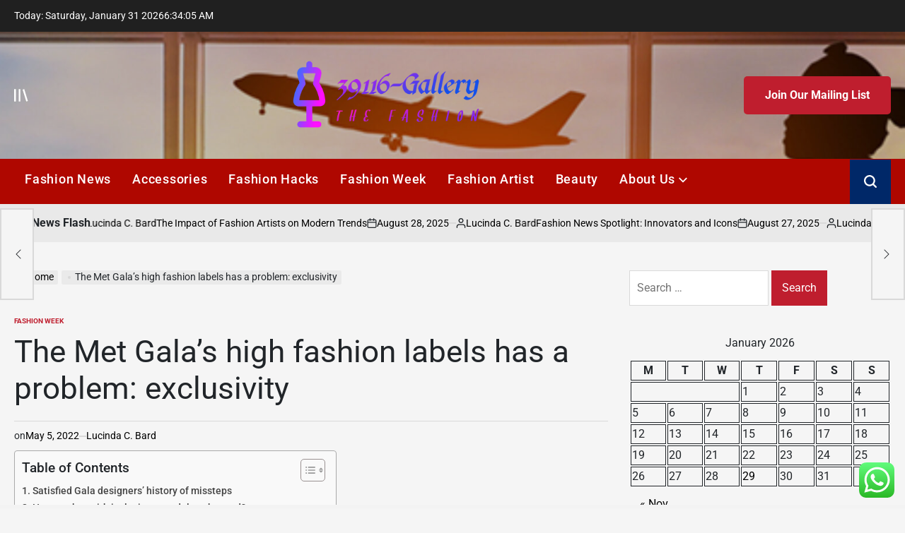

--- FILE ---
content_type: text/html; charset=UTF-8
request_url: https://39116gallery.com/the-met-galas-high-fashion-labels-has-a-problem-exclusivity.html
body_size: 30119
content:
    <!doctype html>
<html lang="en-US">
    <head>
        <meta charset="UTF-8">
        <meta name="viewport" content="width=device-width, initial-scale=1">
        <link rel="profile" href="https://gmpg.org/xfn/11">
        <title>The Met Gala&#8217;s high fashion labels has a problem: exclusivity &#8211; 39116-Gallery</title>
<meta name='robots' content='max-image-preview:large' />
<link rel="alternate" type="application/rss+xml" title="39116-Gallery &raquo; Feed" href="https://39116gallery.com/feed" />
<link rel="alternate" type="application/rss+xml" title="39116-Gallery &raquo; Comments Feed" href="https://39116gallery.com/comments/feed" />
<link rel="alternate" title="oEmbed (JSON)" type="application/json+oembed" href="https://39116gallery.com/wp-json/oembed/1.0/embed?url=https%3A%2F%2F39116gallery.com%2Fthe-met-galas-high-fashion-labels-has-a-problem-exclusivity.html" />
<link rel="alternate" title="oEmbed (XML)" type="text/xml+oembed" href="https://39116gallery.com/wp-json/oembed/1.0/embed?url=https%3A%2F%2F39116gallery.com%2Fthe-met-galas-high-fashion-labels-has-a-problem-exclusivity.html&#038;format=xml" />
<style id='wp-img-auto-sizes-contain-inline-css'>
img:is([sizes=auto i],[sizes^="auto," i]){contain-intrinsic-size:3000px 1500px}
/*# sourceURL=wp-img-auto-sizes-contain-inline-css */
</style>

<link rel='stylesheet' id='ht_ctc_main_css-css' href='https://39116gallery.com/wp-content/plugins/click-to-chat-for-whatsapp/new/inc/assets/css/main.css?ver=4.36' media='all' />
<style id='wp-emoji-styles-inline-css'>

	img.wp-smiley, img.emoji {
		display: inline !important;
		border: none !important;
		box-shadow: none !important;
		height: 1em !important;
		width: 1em !important;
		margin: 0 0.07em !important;
		vertical-align: -0.1em !important;
		background: none !important;
		padding: 0 !important;
	}
/*# sourceURL=wp-emoji-styles-inline-css */
</style>
<link rel='stylesheet' id='wp-block-library-css' href='https://39116gallery.com/wp-includes/css/dist/block-library/style.min.css?ver=6.9' media='all' />
<style id='global-styles-inline-css'>
:root{--wp--preset--aspect-ratio--square: 1;--wp--preset--aspect-ratio--4-3: 4/3;--wp--preset--aspect-ratio--3-4: 3/4;--wp--preset--aspect-ratio--3-2: 3/2;--wp--preset--aspect-ratio--2-3: 2/3;--wp--preset--aspect-ratio--16-9: 16/9;--wp--preset--aspect-ratio--9-16: 9/16;--wp--preset--color--black: #000000;--wp--preset--color--cyan-bluish-gray: #abb8c3;--wp--preset--color--white: #ffffff;--wp--preset--color--pale-pink: #f78da7;--wp--preset--color--vivid-red: #cf2e2e;--wp--preset--color--luminous-vivid-orange: #ff6900;--wp--preset--color--luminous-vivid-amber: #fcb900;--wp--preset--color--light-green-cyan: #7bdcb5;--wp--preset--color--vivid-green-cyan: #00d084;--wp--preset--color--pale-cyan-blue: #8ed1fc;--wp--preset--color--vivid-cyan-blue: #0693e3;--wp--preset--color--vivid-purple: #9b51e0;--wp--preset--gradient--vivid-cyan-blue-to-vivid-purple: linear-gradient(135deg,rgb(6,147,227) 0%,rgb(155,81,224) 100%);--wp--preset--gradient--light-green-cyan-to-vivid-green-cyan: linear-gradient(135deg,rgb(122,220,180) 0%,rgb(0,208,130) 100%);--wp--preset--gradient--luminous-vivid-amber-to-luminous-vivid-orange: linear-gradient(135deg,rgb(252,185,0) 0%,rgb(255,105,0) 100%);--wp--preset--gradient--luminous-vivid-orange-to-vivid-red: linear-gradient(135deg,rgb(255,105,0) 0%,rgb(207,46,46) 100%);--wp--preset--gradient--very-light-gray-to-cyan-bluish-gray: linear-gradient(135deg,rgb(238,238,238) 0%,rgb(169,184,195) 100%);--wp--preset--gradient--cool-to-warm-spectrum: linear-gradient(135deg,rgb(74,234,220) 0%,rgb(151,120,209) 20%,rgb(207,42,186) 40%,rgb(238,44,130) 60%,rgb(251,105,98) 80%,rgb(254,248,76) 100%);--wp--preset--gradient--blush-light-purple: linear-gradient(135deg,rgb(255,206,236) 0%,rgb(152,150,240) 100%);--wp--preset--gradient--blush-bordeaux: linear-gradient(135deg,rgb(254,205,165) 0%,rgb(254,45,45) 50%,rgb(107,0,62) 100%);--wp--preset--gradient--luminous-dusk: linear-gradient(135deg,rgb(255,203,112) 0%,rgb(199,81,192) 50%,rgb(65,88,208) 100%);--wp--preset--gradient--pale-ocean: linear-gradient(135deg,rgb(255,245,203) 0%,rgb(182,227,212) 50%,rgb(51,167,181) 100%);--wp--preset--gradient--electric-grass: linear-gradient(135deg,rgb(202,248,128) 0%,rgb(113,206,126) 100%);--wp--preset--gradient--midnight: linear-gradient(135deg,rgb(2,3,129) 0%,rgb(40,116,252) 100%);--wp--preset--font-size--small: 13px;--wp--preset--font-size--medium: 20px;--wp--preset--font-size--large: 36px;--wp--preset--font-size--x-large: 42px;--wp--preset--spacing--20: 0.44rem;--wp--preset--spacing--30: 0.67rem;--wp--preset--spacing--40: 1rem;--wp--preset--spacing--50: 1.5rem;--wp--preset--spacing--60: 2.25rem;--wp--preset--spacing--70: 3.38rem;--wp--preset--spacing--80: 5.06rem;--wp--preset--shadow--natural: 6px 6px 9px rgba(0, 0, 0, 0.2);--wp--preset--shadow--deep: 12px 12px 50px rgba(0, 0, 0, 0.4);--wp--preset--shadow--sharp: 6px 6px 0px rgba(0, 0, 0, 0.2);--wp--preset--shadow--outlined: 6px 6px 0px -3px rgb(255, 255, 255), 6px 6px rgb(0, 0, 0);--wp--preset--shadow--crisp: 6px 6px 0px rgb(0, 0, 0);}:where(.is-layout-flex){gap: 0.5em;}:where(.is-layout-grid){gap: 0.5em;}body .is-layout-flex{display: flex;}.is-layout-flex{flex-wrap: wrap;align-items: center;}.is-layout-flex > :is(*, div){margin: 0;}body .is-layout-grid{display: grid;}.is-layout-grid > :is(*, div){margin: 0;}:where(.wp-block-columns.is-layout-flex){gap: 2em;}:where(.wp-block-columns.is-layout-grid){gap: 2em;}:where(.wp-block-post-template.is-layout-flex){gap: 1.25em;}:where(.wp-block-post-template.is-layout-grid){gap: 1.25em;}.has-black-color{color: var(--wp--preset--color--black) !important;}.has-cyan-bluish-gray-color{color: var(--wp--preset--color--cyan-bluish-gray) !important;}.has-white-color{color: var(--wp--preset--color--white) !important;}.has-pale-pink-color{color: var(--wp--preset--color--pale-pink) !important;}.has-vivid-red-color{color: var(--wp--preset--color--vivid-red) !important;}.has-luminous-vivid-orange-color{color: var(--wp--preset--color--luminous-vivid-orange) !important;}.has-luminous-vivid-amber-color{color: var(--wp--preset--color--luminous-vivid-amber) !important;}.has-light-green-cyan-color{color: var(--wp--preset--color--light-green-cyan) !important;}.has-vivid-green-cyan-color{color: var(--wp--preset--color--vivid-green-cyan) !important;}.has-pale-cyan-blue-color{color: var(--wp--preset--color--pale-cyan-blue) !important;}.has-vivid-cyan-blue-color{color: var(--wp--preset--color--vivid-cyan-blue) !important;}.has-vivid-purple-color{color: var(--wp--preset--color--vivid-purple) !important;}.has-black-background-color{background-color: var(--wp--preset--color--black) !important;}.has-cyan-bluish-gray-background-color{background-color: var(--wp--preset--color--cyan-bluish-gray) !important;}.has-white-background-color{background-color: var(--wp--preset--color--white) !important;}.has-pale-pink-background-color{background-color: var(--wp--preset--color--pale-pink) !important;}.has-vivid-red-background-color{background-color: var(--wp--preset--color--vivid-red) !important;}.has-luminous-vivid-orange-background-color{background-color: var(--wp--preset--color--luminous-vivid-orange) !important;}.has-luminous-vivid-amber-background-color{background-color: var(--wp--preset--color--luminous-vivid-amber) !important;}.has-light-green-cyan-background-color{background-color: var(--wp--preset--color--light-green-cyan) !important;}.has-vivid-green-cyan-background-color{background-color: var(--wp--preset--color--vivid-green-cyan) !important;}.has-pale-cyan-blue-background-color{background-color: var(--wp--preset--color--pale-cyan-blue) !important;}.has-vivid-cyan-blue-background-color{background-color: var(--wp--preset--color--vivid-cyan-blue) !important;}.has-vivid-purple-background-color{background-color: var(--wp--preset--color--vivid-purple) !important;}.has-black-border-color{border-color: var(--wp--preset--color--black) !important;}.has-cyan-bluish-gray-border-color{border-color: var(--wp--preset--color--cyan-bluish-gray) !important;}.has-white-border-color{border-color: var(--wp--preset--color--white) !important;}.has-pale-pink-border-color{border-color: var(--wp--preset--color--pale-pink) !important;}.has-vivid-red-border-color{border-color: var(--wp--preset--color--vivid-red) !important;}.has-luminous-vivid-orange-border-color{border-color: var(--wp--preset--color--luminous-vivid-orange) !important;}.has-luminous-vivid-amber-border-color{border-color: var(--wp--preset--color--luminous-vivid-amber) !important;}.has-light-green-cyan-border-color{border-color: var(--wp--preset--color--light-green-cyan) !important;}.has-vivid-green-cyan-border-color{border-color: var(--wp--preset--color--vivid-green-cyan) !important;}.has-pale-cyan-blue-border-color{border-color: var(--wp--preset--color--pale-cyan-blue) !important;}.has-vivid-cyan-blue-border-color{border-color: var(--wp--preset--color--vivid-cyan-blue) !important;}.has-vivid-purple-border-color{border-color: var(--wp--preset--color--vivid-purple) !important;}.has-vivid-cyan-blue-to-vivid-purple-gradient-background{background: var(--wp--preset--gradient--vivid-cyan-blue-to-vivid-purple) !important;}.has-light-green-cyan-to-vivid-green-cyan-gradient-background{background: var(--wp--preset--gradient--light-green-cyan-to-vivid-green-cyan) !important;}.has-luminous-vivid-amber-to-luminous-vivid-orange-gradient-background{background: var(--wp--preset--gradient--luminous-vivid-amber-to-luminous-vivid-orange) !important;}.has-luminous-vivid-orange-to-vivid-red-gradient-background{background: var(--wp--preset--gradient--luminous-vivid-orange-to-vivid-red) !important;}.has-very-light-gray-to-cyan-bluish-gray-gradient-background{background: var(--wp--preset--gradient--very-light-gray-to-cyan-bluish-gray) !important;}.has-cool-to-warm-spectrum-gradient-background{background: var(--wp--preset--gradient--cool-to-warm-spectrum) !important;}.has-blush-light-purple-gradient-background{background: var(--wp--preset--gradient--blush-light-purple) !important;}.has-blush-bordeaux-gradient-background{background: var(--wp--preset--gradient--blush-bordeaux) !important;}.has-luminous-dusk-gradient-background{background: var(--wp--preset--gradient--luminous-dusk) !important;}.has-pale-ocean-gradient-background{background: var(--wp--preset--gradient--pale-ocean) !important;}.has-electric-grass-gradient-background{background: var(--wp--preset--gradient--electric-grass) !important;}.has-midnight-gradient-background{background: var(--wp--preset--gradient--midnight) !important;}.has-small-font-size{font-size: var(--wp--preset--font-size--small) !important;}.has-medium-font-size{font-size: var(--wp--preset--font-size--medium) !important;}.has-large-font-size{font-size: var(--wp--preset--font-size--large) !important;}.has-x-large-font-size{font-size: var(--wp--preset--font-size--x-large) !important;}
/*# sourceURL=global-styles-inline-css */
</style>

<style id='classic-theme-styles-inline-css'>
/*! This file is auto-generated */
.wp-block-button__link{color:#fff;background-color:#32373c;border-radius:9999px;box-shadow:none;text-decoration:none;padding:calc(.667em + 2px) calc(1.333em + 2px);font-size:1.125em}.wp-block-file__button{background:#32373c;color:#fff;text-decoration:none}
/*# sourceURL=/wp-includes/css/classic-themes.min.css */
</style>
<link rel='stylesheet' id='ez-toc-css' href='https://39116gallery.com/wp-content/plugins/easy-table-of-contents/assets/css/screen.min.css?ver=2.0.80' media='all' />
<style id='ez-toc-inline-css'>
div#ez-toc-container .ez-toc-title {font-size: 120%;}div#ez-toc-container .ez-toc-title {font-weight: 500;}div#ez-toc-container ul li , div#ez-toc-container ul li a {font-size: 95%;}div#ez-toc-container ul li , div#ez-toc-container ul li a {font-weight: 500;}div#ez-toc-container nav ul ul li {font-size: 90%;}.ez-toc-box-title {font-weight: bold; margin-bottom: 10px; text-align: center; text-transform: uppercase; letter-spacing: 1px; color: #666; padding-bottom: 5px;position:absolute;top:-4%;left:5%;background-color: inherit;transition: top 0.3s ease;}.ez-toc-box-title.toc-closed {top:-25%;}
.ez-toc-container-direction {direction: ltr;}.ez-toc-counter ul{counter-reset: item ;}.ez-toc-counter nav ul li a::before {content: counters(item, '.', decimal) '. ';display: inline-block;counter-increment: item;flex-grow: 0;flex-shrink: 0;margin-right: .2em; float: left; }.ez-toc-widget-direction {direction: ltr;}.ez-toc-widget-container ul{counter-reset: item ;}.ez-toc-widget-container nav ul li a::before {content: counters(item, '.', decimal) '. ';display: inline-block;counter-increment: item;flex-grow: 0;flex-shrink: 0;margin-right: .2em; float: left; }
/*# sourceURL=ez-toc-inline-css */
</style>
<link rel='stylesheet' id='newspanda-load-google-fonts-css' href='https://39116gallery.com/wp-content/fonts/558152cd2253c28468de9144d01928bf.css?ver=1.0.8' media='all' />
<link rel='stylesheet' id='swiper-css' href='https://39116gallery.com/wp-content/themes/newspanda/assets/css/swiper-bundle.min.css?ver=6.9' media='all' />
<link rel='stylesheet' id='newspanda-style-css' href='https://39116gallery.com/wp-content/themes/newspanda/style.css?ver=1.0.8' media='all' />
<style id='newspanda-style-inline-css'>
        
                
/*# sourceURL=newspanda-style-inline-css */
</style>
<link rel='stylesheet' id='newspanda-preloader-css' href='https://39116gallery.com/wp-content/themes/newspanda/assets/css/preloader-style-5.css?ver=6.9' media='all' />
<script src="https://39116gallery.com/wp-includes/js/jquery/jquery.min.js?ver=3.7.1" id="jquery-core-js"></script>
<script src="https://39116gallery.com/wp-includes/js/jquery/jquery-migrate.min.js?ver=3.4.1" id="jquery-migrate-js"></script>
<link rel="https://api.w.org/" href="https://39116gallery.com/wp-json/" /><link rel="alternate" title="JSON" type="application/json" href="https://39116gallery.com/wp-json/wp/v2/posts/2642" /><link rel="EditURI" type="application/rsd+xml" title="RSD" href="https://39116gallery.com/xmlrpc.php?rsd" />
<meta name="generator" content="WordPress 6.9" />
<link rel="canonical" href="https://39116gallery.com/the-met-galas-high-fashion-labels-has-a-problem-exclusivity.html" />
<link rel='shortlink' href='https://39116gallery.com/?p=2642' />
<!-- FIFU:meta:begin:image -->
<meta property="og:image" content="https://www.gannett-cdn.com/presto/2022/04/28/USAT/b18526bc-7f73-4b73-b6a7-dea5a3343d6a-Aina__Nikkie.png?width=660&#038;height=413&#038;fit=crop&#038;format=pjpg&#038;auto=webp" />
<!-- FIFU:meta:end:image --><!-- FIFU:meta:begin:twitter -->
<meta name="twitter:card" content="summary_large_image" />
<meta name="twitter:title" content="The Met Gala&#8217;s high fashion labels has a problem: exclusivity" />
<meta name="twitter:description" content="" />
<meta name="twitter:image" content="https://www.gannett-cdn.com/presto/2022/04/28/USAT/b18526bc-7f73-4b73-b6a7-dea5a3343d6a-Aina__Nikkie.png?width=660&#038;height=413&#038;fit=crop&#038;format=pjpg&#038;auto=webp" />
<!-- FIFU:meta:end:twitter --><!-- HFCM by 99 Robots - Snippet # 3: gsc -->
<meta name="google-site-verification" content="7aNdPY4BNzGawxo2mHVQDrPIUd3wfUxoxTbu6XvifOU" />
<!-- /end HFCM by 99 Robots -->
<link rel="icon" href="https://39116gallery.com/wp-content/uploads/2026/01/cropped-cropped-default-1-1-32x32.png" sizes="32x32" />
<link rel="icon" href="https://39116gallery.com/wp-content/uploads/2026/01/cropped-cropped-default-1-1-192x192.png" sizes="192x192" />
<link rel="apple-touch-icon" href="https://39116gallery.com/wp-content/uploads/2026/01/cropped-cropped-default-1-1-180x180.png" />
<meta name="msapplication-TileImage" content="https://39116gallery.com/wp-content/uploads/2026/01/cropped-cropped-default-1-1-270x270.png" />

<!-- FIFU:jsonld:begin -->
<script type="application/ld+json">{"@context":"https://schema.org","@type":"BlogPosting","headline":"The Met Gala&#8217;s high fashion labels has a problem: exclusivity","url":"https://39116gallery.com/the-met-galas-high-fashion-labels-has-a-problem-exclusivity.html","mainEntityOfPage":"https://39116gallery.com/the-met-galas-high-fashion-labels-has-a-problem-exclusivity.html","image":[{"@type":"ImageObject","url":"https://www.gannett-cdn.com/presto/2022/04/28/USAT/b18526bc-7f73-4b73-b6a7-dea5a3343d6a-Aina__Nikkie.png?width=660&height=413&fit=crop&format=pjpg&auto=webp"},{"@type":"ImageObject","url":"https://www.gannett-cdn.com/presto/2022/04/28/USAT/b18526bc-7f73-4b73-b6a7-dea5a3343d6a-Aina__Nikkie.png?width=660&height=413&fit=crop&format=pjpg&auto=webp"},{"@type":"ImageObject","url":"https://www.gannett-cdn.com/presto/2022/04/28/USAT/b18526bc-7f73-4b73-b6a7-dea5a3343d6a-Aina__Nikkie.png?width=660&height=413&fit=crop&format=pjpg&auto=webp"}],"datePublished":"2022-05-05T05:06:36+00:00","dateModified":"2022-05-05T05:06:36+00:00","author":{"@type":"Person","name":"Lucinda C. Bard","url":"https://39116gallery.com/author/lucinda-c-bard"}}</script>
<!-- FIFU:jsonld:end -->
    <link rel="preload" as="image" href="https://www.rockymountainbride.com/wp-content/uploads/2025/02/Las-Vegas-Bridal-Boutiques-2.png"><link rel="preload" as="image" href="https://robbreport.com/wp-content/uploads/2018/09/edit-cmmp_custom_linings_1.jpg?w=1000"><link rel="preload" as="image" href="https://lh7-rt.googleusercontent.com/docsz/AD_4nXcCsGwuU7lfY_kPaYBIhq0IZdZwXuvyaFs2c6PmiP4sJ2F6VeP1209hOyfcteocM4SPs5zIJNdgJ46vt9t0FWbWdTEjyo0JLbw9FV-WqHa16Xsd78seHkT5Zd0RepdS_1plEMrq3dZfpNBzURafJEEkxWna?key=TMbM5v7wWAYo3Ynvu1HvSUZn"><link rel="preload" as="image" href="https://lh7-rt.googleusercontent.com/docsz/AD_4nXdTbKXWv2j5LPFRUFpLNshxrX8gXbpXckxpBdl-a17RQ3A--jyRHV88C_xU7_7zFpI_K2BS9RLWrjQLW_XvTsKYlb_egc1UtjU_ePdtyMZ2OPLFts3lr4Kvvhx9xYpKHd3xlpjBKQ?key=3p3bElFXBlpjn2a3suwiLz2R"><link rel="preload" as="image" href="https://lh7-rt.googleusercontent.com/docsz/AD_4nXddy-v38kAf-RTgjGaLsYDEzm80F_acZV3udW8uavMrZB3W7AnK9gdhLoVZyocLxvYNk16ZN9yNnOpurRhLGZcdIeipDf8v6LpJHKLxOha8NZ_LJSoL8_oJgAlHeVEMMt4VL-GSYhzTPELzwFNll4JbRDnu?key=T5irqHMqVpWoFEp3kI6LSzeT"><link rel="preload" as="image" href="https://lh7-rt.googleusercontent.com/docsz/AD_4nXcXIV2d2_t26gx94QJM4UeT3l5pkAHahK9s7B7fP4X8eGdTweZA0FE0UNeW8PiM2BJa5uhVXI04O6OX2AxMjOOXAgjs1mtG4FPQLRFng1XeDmNwge-d6QMd8jKFqv4qjSG_yEbnwZ_16BP87vTIXAvLPEc5?key=pwJbg2W24FMvmUV60QJ0oJWB"><link rel="preload" as="image" href="https://lh7-rt.googleusercontent.com/docsz/AD_4nXfiBorKyZJsRHM23miK7FIz9mHbcQCBnd-P0OVOr2YNRFTz6E_PZEsDL-fLe2B4uq6qfN2wiBXDK9L97SWv1mmWojsOIoSB9saOH2hwepQlKz64Bg_ZJxc7VRuV-FZzZGKfypJjijc6jU2fP1IFQWy9TdJo?key=fBfI3QgVebfmjFg-_At_wn4-"><link rel="preload" as="image" href="https://www.rockymountainbride.com/wp-content/uploads/2025/02/Las-Vegas-Bridal-Boutiques-2.png"><link rel="preload" as="image" href="https://robbreport.com/wp-content/uploads/2018/09/edit-cmmp_custom_linings_1.jpg?w=1000"><link rel="preload" as="image" href="https://lh7-rt.googleusercontent.com/docsz/AD_4nXcCsGwuU7lfY_kPaYBIhq0IZdZwXuvyaFs2c6PmiP4sJ2F6VeP1209hOyfcteocM4SPs5zIJNdgJ46vt9t0FWbWdTEjyo0JLbw9FV-WqHa16Xsd78seHkT5Zd0RepdS_1plEMrq3dZfpNBzURafJEEkxWna?key=TMbM5v7wWAYo3Ynvu1HvSUZn"></head>










<body class="wp-singular post-template-default single single-post postid-2642 single-format-standard wp-custom-logo wp-embed-responsive wp-theme-newspanda has-sidebar right-sidebar has-sticky-sidebar">
<div id="page" class="site">
    <a class="skip-link screen-reader-text"
       href="#site-content">Skip to content</a>

    <div id="wpi-topbar" class="site-topbar">
        <div class="wrapper topbar-wrapper">
            <div class="topbar-components topbar-components-left">
                                    <div class="site-topbar-component topbar-component-date">

                        Today:
                        Saturday, January 31 2026                    </div>
                                                    <div class="site-topbar-component topbar-component-clock">
                        <div class="wpi-display-clock"></div>
                    </div>
                            </div>
            <div class="topbar-components topbar-components-right">
                
                        </div>
        </div>
    </div>



<header id="masthead" class="site-header site-header-3 has-header-image data-bg"
        data-background="https://39116gallery.com/wp-content/uploads/2025/06/cropped-travel.jpeg"
     >
    <div class="site-header-responsive has-sticky-navigation hide-on-desktop">
    <div class="wrapper header-wrapper">
        <div class="header-components header-components-left">
            <button class="toggle nav-toggle" data-toggle-target=".menu-modal" data-toggle-body-class="showing-menu-modal" aria-expanded="false" data-set-focus=".close-nav-toggle">
                <span class="screen-reader-text">Menu</span>
                <span class="wpi-menu-icon">
                    <span></span>
                    <span></span>
                </span>
            </button><!-- .nav-toggle -->
        </div>
        <div class="header-components header-components-center">

            <div class="site-branding">
                                    <div class="site-logo">
                        <a href="https://39116gallery.com/" class="custom-logo-link" rel="home"><img width="1000" height="280" src="https://39116gallery.com/wp-content/uploads/2026/01/cropped-default-1-1.png" class="custom-logo" alt="39116-Gallery" decoding="async" fetchpriority="high" srcset="https://39116gallery.com/wp-content/uploads/2026/01/cropped-default-1-1.png 1000w, https://39116gallery.com/wp-content/uploads/2026/01/cropped-default-1-1-300x84.png 300w, https://39116gallery.com/wp-content/uploads/2026/01/cropped-default-1-1-768x215.png 768w" sizes="(max-width: 1000px) 100vw, 1000px" /></a>                    </div>
                                        <div class="screen-reader-text">
                        <a href="https://39116gallery.com/">39116-Gallery</a></div>
                                </div><!-- .site-branding -->
        </div>
        <div class="header-components header-components-right">
            <button class="toggle search-toggle" data-toggle-target=".search-modal" data-toggle-body-class="showing-search-modal" data-set-focus=".search-modal .search-field" aria-expanded="false">
                <span class="screen-reader-text">Search</span><svg class="svg-icon" aria-hidden="true" role="img" focusable="false" xmlns="http://www.w3.org/2000/svg" width="18" height="18" viewBox="0 0 18 18"><path fill="currentColor" d="M 7.117188 0.0351562 C 5.304688 0.226562 3.722656 0.960938 2.425781 2.203125 C 1.152344 3.421875 0.359375 4.964844 0.0820312 6.753906 C -0.00390625 7.304688 -0.00390625 8.445312 0.0820312 8.992188 C 0.625 12.5 3.265625 15.132812 6.785156 15.667969 C 7.335938 15.753906 8.414062 15.753906 8.964844 15.667969 C 10.148438 15.484375 11.261719 15.066406 12.179688 14.457031 C 12.375 14.328125 12.546875 14.214844 12.566406 14.207031 C 12.578125 14.199219 13.414062 15.007812 14.410156 16.003906 C 15.832031 17.421875 16.261719 17.832031 16.398438 17.898438 C 16.542969 17.964844 16.632812 17.984375 16.875 17.980469 C 17.128906 17.980469 17.203125 17.964844 17.355469 17.882812 C 17.597656 17.757812 17.777344 17.574219 17.890625 17.335938 C 17.964844 17.171875 17.984375 17.089844 17.984375 16.859375 C 17.980469 16.371094 18.011719 16.414062 15.988281 14.363281 L 14.207031 12.5625 L 14.460938 12.175781 C 15.074219 11.242188 15.484375 10.152344 15.667969 8.992188 C 15.753906 8.445312 15.753906 7.304688 15.667969 6.75 C 15.398438 4.976562 14.597656 3.421875 13.324219 2.203125 C 12.144531 1.070312 10.75 0.371094 9.125 0.101562 C 8.644531 0.0195312 7.574219 -0.015625 7.117188 0.0351562 Z M 8.941406 2.355469 C 10.972656 2.753906 12.625 4.226562 13.234375 6.1875 C 13.78125 7.953125 13.453125 9.824219 12.339844 11.285156 C 12.058594 11.65625 11.433594 12.25 11.054688 12.503906 C 9.355469 13.660156 7.1875 13.8125 5.367188 12.898438 C 2.886719 11.652344 1.691406 8.835938 2.515625 6.1875 C 3.132812 4.222656 4.796875 2.730469 6.808594 2.359375 C 7.332031 2.261719 7.398438 2.257812 8.015625 2.265625 C 8.382812 2.277344 8.683594 2.304688 8.941406 2.355469 Z M 8.941406 2.355469 " /></svg>            </button><!-- .search-toggle -->
        </div>
    </div>
</div>    <div class="site-header-desktop hide-on-tablet hide-on-mobile">
        <div class="header-branding-area">
            <div class="wrapper header-wrapper">
                <div class="header-components header-components-left">
                                            <div class="site-drawer-menu-icon" aria-label="Open menu" tabindex="0">
                            <span class="screen-reader-text">Offcanvas</span>
                            <svg class="svg-icon" aria-hidden="true" role="img" focusable="false" xmlns="http://www.w3.org/2000/svg" width="20" height="20" viewBox="0 0 25 22"><path fill="currentColor" d="M8 22V0h3v22zm13.423-.044L14.998.916l2.87-.877 6.424 21.041-2.87.876ZM0 22V0h3v22z" /></svg>                        </div>
                                    </div>
                <div class="header-components header-components-center">
                    
<div class="site-branding">
            <div class="site-logo">
            <a href="https://39116gallery.com/" class="custom-logo-link" rel="home"><img width="1000" height="280" src="https://39116gallery.com/wp-content/uploads/2026/01/cropped-default-1-1.png" class="custom-logo" alt="39116-Gallery" decoding="async" srcset="https://39116gallery.com/wp-content/uploads/2026/01/cropped-default-1-1.png 1000w, https://39116gallery.com/wp-content/uploads/2026/01/cropped-default-1-1-300x84.png 300w, https://39116gallery.com/wp-content/uploads/2026/01/cropped-default-1-1-768x215.png 768w" sizes="(max-width: 1000px) 100vw, 1000px" /></a>        </div>
                    <div class="screen-reader-text">
                <a href="https://39116gallery.com/">39116-Gallery</a>
            </div>
            
    </div><!-- .site-branding -->
                </div>
                <div class="header-components header-components-right">
                                    <a href="#" class="wpi-button wpi-button-small wpi-button-primary navbar-subscription">
                        Join Our Mailing List                    </a>
                                </div>
            </div>
        </div>
        <div class="header-navigation-area">
            <div class="wrapper header-wrapper">
                <div class="header-components header-components-left">
                    <div class="header-navigation-wrapper">
                                                    <nav class="primary-menu-wrapper"
                                 aria-label="Horizontal">
                                <ul class="primary-menu reset-list-style">
                                    <li id="menu-item-4035" class="menu-item menu-item-type-taxonomy menu-item-object-category menu-item-4035"><a href="https://39116gallery.com/category/fashion-shopping-news">Fashion News</a></li>
<li id="menu-item-4036" class="menu-item menu-item-type-taxonomy menu-item-object-category menu-item-4036"><a href="https://39116gallery.com/category/fashion-accessories">Accessories</a></li>
<li id="menu-item-4038" class="menu-item menu-item-type-taxonomy menu-item-object-category menu-item-4038"><a href="https://39116gallery.com/category/fashion-hacks">Fashion Hacks</a></li>
<li id="menu-item-4039" class="menu-item menu-item-type-taxonomy menu-item-object-category current-post-ancestor current-menu-parent current-post-parent menu-item-4039"><a href="https://39116gallery.com/category/fashion-week">Fashion Week</a></li>
<li id="menu-item-4037" class="menu-item menu-item-type-taxonomy menu-item-object-category menu-item-4037"><a href="https://39116gallery.com/category/fashion-artist">Fashion Artist</a></li>
<li id="menu-item-4034" class="menu-item menu-item-type-taxonomy menu-item-object-category menu-item-4034"><a href="https://39116gallery.com/category/beauty-and-fashion">Beauty</a></li>
<li id="menu-item-4041" class="menu-item menu-item-type-post_type menu-item-object-page menu-item-has-children menu-item-4041"><a href="https://39116gallery.com/about-us">About Us<span class="icon"><svg class="svg-icon" aria-hidden="true" role="img" focusable="false" xmlns="http://www.w3.org/2000/svg" width="20" height="12" viewBox="0 0 20 12"><polygon fill="currentColor" points="1319.899 365.778 1327.678 358 1329.799 360.121 1319.899 370.021 1310 360.121 1312.121 358" transform="translate(-1310 -358)" /></svg></span></a>
<ul class="sub-menu">
	<li id="menu-item-4042" class="menu-item menu-item-type-post_type menu-item-object-page menu-item-4042"><a href="https://39116gallery.com/advertise-here">Advertise Here</a></li>
	<li id="menu-item-4043" class="menu-item menu-item-type-post_type menu-item-object-page menu-item-4043"><a href="https://39116gallery.com/contact-us">Contact Us</a></li>
	<li id="menu-item-4044" class="menu-item menu-item-type-post_type menu-item-object-page menu-item-4044"><a href="https://39116gallery.com/privacy-policy">Privacy Policy</a></li>
	<li id="menu-item-4045" class="menu-item menu-item-type-post_type menu-item-object-page menu-item-4045"><a href="https://39116gallery.com/sitemap">Sitemap</a></li>
</ul>
</li>
                                </ul>
                            </nav><!-- .primary-menu-wrapper -->
                                                </div><!-- .header-navigation-wrapper -->
                </div>
                <div class="header-components header-components-right">
                        <button class="toggle search-toggle desktop-search-toggle" data-toggle-target=".search-modal" data-toggle-body-class="showing-search-modal" data-set-focus=".search-modal .search-field" aria-expanded="false">
                            <span class="screen-reader-text">Search</span><svg class="svg-icon" aria-hidden="true" role="img" focusable="false" xmlns="http://www.w3.org/2000/svg" width="18" height="18" viewBox="0 0 18 18"><path fill="currentColor" d="M 7.117188 0.0351562 C 5.304688 0.226562 3.722656 0.960938 2.425781 2.203125 C 1.152344 3.421875 0.359375 4.964844 0.0820312 6.753906 C -0.00390625 7.304688 -0.00390625 8.445312 0.0820312 8.992188 C 0.625 12.5 3.265625 15.132812 6.785156 15.667969 C 7.335938 15.753906 8.414062 15.753906 8.964844 15.667969 C 10.148438 15.484375 11.261719 15.066406 12.179688 14.457031 C 12.375 14.328125 12.546875 14.214844 12.566406 14.207031 C 12.578125 14.199219 13.414062 15.007812 14.410156 16.003906 C 15.832031 17.421875 16.261719 17.832031 16.398438 17.898438 C 16.542969 17.964844 16.632812 17.984375 16.875 17.980469 C 17.128906 17.980469 17.203125 17.964844 17.355469 17.882812 C 17.597656 17.757812 17.777344 17.574219 17.890625 17.335938 C 17.964844 17.171875 17.984375 17.089844 17.984375 16.859375 C 17.980469 16.371094 18.011719 16.414062 15.988281 14.363281 L 14.207031 12.5625 L 14.460938 12.175781 C 15.074219 11.242188 15.484375 10.152344 15.667969 8.992188 C 15.753906 8.445312 15.753906 7.304688 15.667969 6.75 C 15.398438 4.976562 14.597656 3.421875 13.324219 2.203125 C 12.144531 1.070312 10.75 0.371094 9.125 0.101562 C 8.644531 0.0195312 7.574219 -0.015625 7.117188 0.0351562 Z M 8.941406 2.355469 C 10.972656 2.753906 12.625 4.226562 13.234375 6.1875 C 13.78125 7.953125 13.453125 9.824219 12.339844 11.285156 C 12.058594 11.65625 11.433594 12.25 11.054688 12.503906 C 9.355469 13.660156 7.1875 13.8125 5.367188 12.898438 C 2.886719 11.652344 1.691406 8.835938 2.515625 6.1875 C 3.132812 4.222656 4.796875 2.730469 6.808594 2.359375 C 7.332031 2.261719 7.398438 2.257812 8.015625 2.265625 C 8.382812 2.277344 8.683594 2.304688 8.941406 2.355469 Z M 8.941406 2.355469 " /></svg>                        </button><!-- .search-toggle -->
                </div>
            </div>
        </div>
    </div>
</header><!-- #masthead -->
<div class="search-modal cover-modal" data-modal-target-string=".search-modal" role="dialog" aria-modal="true" aria-label="Search">
    <div class="search-modal-inner modal-inner">
        <div class="wrapper">
            <div class="search-modal-panel">
                <h2>What are You Looking For?</h2>
                <div class="search-modal-form">
                    <form role="search" aria-label="Search for:" method="get" class="search-form" action="https://39116gallery.com/">
				<label>
					<span class="screen-reader-text">Search for:</span>
					<input type="search" class="search-field" placeholder="Search &hellip;" value="" name="s" />
				</label>
				<input type="submit" class="search-submit" value="Search" />
			</form>                </div>

                            <div class="search-modal-articles">
                                    <h2>
                        Trending News                    </h2>
                                <div class="wpi-search-articles">
                                            <article id="search-articles-7421" class="wpi-post wpi-post-default post-7421 post type-post status-publish format-standard has-post-thumbnail hentry category-beauty-and-fashion">
                                                            <div class="entry-image entry-image-medium image-hover-effect hover-effect-shine">
                                    <a class="post-thumbnail" href="https://39116gallery.com/how-to-find-the-perfect-wedding-dress-in-las-vegas-a-brides-guide-to-choosing-the-right-bridal-shop.html"
                                       aria-hidden="true" tabindex="-1">
                                        <img post-id="7421" fifu-featured="1" width="300" height="200" src="https://www.rockymountainbride.com/wp-content/uploads/2025/02/Las-Vegas-Bridal-Boutiques-2.png" class="attachment-medium size-medium wp-post-image" alt="How to Find the Perfect Wedding Dress in Las Vegas: A Bride’s Guide to Choosing the Right Bridal Shop" title="How to Find the Perfect Wedding Dress in Las Vegas: A Bride’s Guide to Choosing the Right Bridal Shop" title="How to Find the Perfect Wedding Dress in Las Vegas: A Bride’s Guide to Choosing the Right Bridal Shop" decoding="async" />                                    </a>
                                </div>
                                                        <div class="entry-details">
                                                                <h3 class="entry-title entry-title-xsmall">
                                    <a href="https://39116gallery.com/how-to-find-the-perfect-wedding-dress-in-las-vegas-a-brides-guide-to-choosing-the-right-bridal-shop.html">How to Find the Perfect Wedding Dress in Las Vegas: A Bride’s Guide to Choosing the Right Bridal Shop</a>
                                </h3>
                                <div class="entry-meta-wrapper">
                                            <div class="entry-meta entry-date posted-on">
                            <span class="screen-reader-text">on</span>
            <svg class="svg-icon" aria-hidden="true" role="img" focusable="false" xmlns="http://www.w3.org/2000/svg" width="18" height="19" viewBox="0 0 18 19"><path fill="currentColor" d="M4.60069444,4.09375 L3.25,4.09375 C2.47334957,4.09375 1.84375,4.72334957 1.84375,5.5 L1.84375,7.26736111 L16.15625,7.26736111 L16.15625,5.5 C16.15625,4.72334957 15.5266504,4.09375 14.75,4.09375 L13.3993056,4.09375 L13.3993056,4.55555556 C13.3993056,5.02154581 13.0215458,5.39930556 12.5555556,5.39930556 C12.0895653,5.39930556 11.7118056,5.02154581 11.7118056,4.55555556 L11.7118056,4.09375 L6.28819444,4.09375 L6.28819444,4.55555556 C6.28819444,5.02154581 5.9104347,5.39930556 5.44444444,5.39930556 C4.97845419,5.39930556 4.60069444,5.02154581 4.60069444,4.55555556 L4.60069444,4.09375 Z M6.28819444,2.40625 L11.7118056,2.40625 L11.7118056,1 C11.7118056,0.534009742 12.0895653,0.15625 12.5555556,0.15625 C13.0215458,0.15625 13.3993056,0.534009742 13.3993056,1 L13.3993056,2.40625 L14.75,2.40625 C16.4586309,2.40625 17.84375,3.79136906 17.84375,5.5 L17.84375,15.875 C17.84375,17.5836309 16.4586309,18.96875 14.75,18.96875 L3.25,18.96875 C1.54136906,18.96875 0.15625,17.5836309 0.15625,15.875 L0.15625,5.5 C0.15625,3.79136906 1.54136906,2.40625 3.25,2.40625 L4.60069444,2.40625 L4.60069444,1 C4.60069444,0.534009742 4.97845419,0.15625 5.44444444,0.15625 C5.9104347,0.15625 6.28819444,0.534009742 6.28819444,1 L6.28819444,2.40625 Z M1.84375,8.95486111 L1.84375,15.875 C1.84375,16.6516504 2.47334957,17.28125 3.25,17.28125 L14.75,17.28125 C15.5266504,17.28125 16.15625,16.6516504 16.15625,15.875 L16.15625,8.95486111 L1.84375,8.95486111 Z" /></svg><a href="https://39116gallery.com/how-to-find-the-perfect-wedding-dress-in-las-vegas-a-brides-guide-to-choosing-the-right-bridal-shop.html" rel="bookmark"><time class="entry-date published" datetime="2026-01-29T04:24:04+00:00">January 29, 2026</time><time class="updated" datetime="2026-01-29T04:24:09+00:00">January 29, 2026</time></a>        </div>
                                                                                    <div class="entry-meta-separator"></div>
                                                                                <div class="entry-meta entry-author posted-by">
                            <span class="screen-reader-text">Posted by</span>
            <svg class="svg-icon" aria-hidden="true" role="img" focusable="false" xmlns="http://www.w3.org/2000/svg" width="18" height="20" viewBox="0 0 18 20"><path fill="currentColor" d="M18,19 C18,19.5522847 17.5522847,20 17,20 C16.4477153,20 16,19.5522847 16,19 L16,17 C16,15.3431458 14.6568542,14 13,14 L5,14 C3.34314575,14 2,15.3431458 2,17 L2,19 C2,19.5522847 1.55228475,20 1,20 C0.44771525,20 0,19.5522847 0,19 L0,17 C0,14.2385763 2.23857625,12 5,12 L13,12 C15.7614237,12 18,14.2385763 18,17 L18,19 Z M9,10 C6.23857625,10 4,7.76142375 4,5 C4,2.23857625 6.23857625,0 9,0 C11.7614237,0 14,2.23857625 14,5 C14,7.76142375 11.7614237,10 9,10 Z M9,8 C10.6568542,8 12,6.65685425 12,5 C12,3.34314575 10.6568542,2 9,2 C7.34314575,2 6,3.34314575 6,5 C6,6.65685425 7.34314575,8 9,8 Z" /></svg><a href="https://39116gallery.com/author/lucinda-c-bard" class="text-decoration-reset">Lucinda C. Bard</a>        </div>
                                        </div>
                            </div>
                        </article>
                                            <article id="search-articles-7415" class="wpi-post wpi-post-default post-7415 post type-post status-publish format-standard has-post-thumbnail hentry category-beauty-and-fashion">
                                                            <div class="entry-image entry-image-medium image-hover-effect hover-effect-shine">
                                    <a class="post-thumbnail" href="https://39116gallery.com/smart-suit-lining-picks-for-modern-professionals.html"
                                       aria-hidden="true" tabindex="-1">
                                        <img post-id="7415" fifu-featured="1" width="300" height="169" src="https://robbreport.com/wp-content/uploads/2018/09/edit-cmmp_custom_linings_1.jpg?w=1000" class="attachment-medium size-medium wp-post-image" alt="Smart Suit Lining Picks for Modern Professionals" title="Smart Suit Lining Picks for Modern Professionals" title="Smart Suit Lining Picks for Modern Professionals" decoding="async" />                                    </a>
                                </div>
                                                        <div class="entry-details">
                                                                <h3 class="entry-title entry-title-xsmall">
                                    <a href="https://39116gallery.com/smart-suit-lining-picks-for-modern-professionals.html">Smart Suit Lining Picks for Modern Professionals</a>
                                </h3>
                                <div class="entry-meta-wrapper">
                                            <div class="entry-meta entry-date posted-on">
                            <span class="screen-reader-text">on</span>
            <svg class="svg-icon" aria-hidden="true" role="img" focusable="false" xmlns="http://www.w3.org/2000/svg" width="18" height="19" viewBox="0 0 18 19"><path fill="currentColor" d="M4.60069444,4.09375 L3.25,4.09375 C2.47334957,4.09375 1.84375,4.72334957 1.84375,5.5 L1.84375,7.26736111 L16.15625,7.26736111 L16.15625,5.5 C16.15625,4.72334957 15.5266504,4.09375 14.75,4.09375 L13.3993056,4.09375 L13.3993056,4.55555556 C13.3993056,5.02154581 13.0215458,5.39930556 12.5555556,5.39930556 C12.0895653,5.39930556 11.7118056,5.02154581 11.7118056,4.55555556 L11.7118056,4.09375 L6.28819444,4.09375 L6.28819444,4.55555556 C6.28819444,5.02154581 5.9104347,5.39930556 5.44444444,5.39930556 C4.97845419,5.39930556 4.60069444,5.02154581 4.60069444,4.55555556 L4.60069444,4.09375 Z M6.28819444,2.40625 L11.7118056,2.40625 L11.7118056,1 C11.7118056,0.534009742 12.0895653,0.15625 12.5555556,0.15625 C13.0215458,0.15625 13.3993056,0.534009742 13.3993056,1 L13.3993056,2.40625 L14.75,2.40625 C16.4586309,2.40625 17.84375,3.79136906 17.84375,5.5 L17.84375,15.875 C17.84375,17.5836309 16.4586309,18.96875 14.75,18.96875 L3.25,18.96875 C1.54136906,18.96875 0.15625,17.5836309 0.15625,15.875 L0.15625,5.5 C0.15625,3.79136906 1.54136906,2.40625 3.25,2.40625 L4.60069444,2.40625 L4.60069444,1 C4.60069444,0.534009742 4.97845419,0.15625 5.44444444,0.15625 C5.9104347,0.15625 6.28819444,0.534009742 6.28819444,1 L6.28819444,2.40625 Z M1.84375,8.95486111 L1.84375,15.875 C1.84375,16.6516504 2.47334957,17.28125 3.25,17.28125 L14.75,17.28125 C15.5266504,17.28125 16.15625,16.6516504 16.15625,15.875 L16.15625,8.95486111 L1.84375,8.95486111 Z" /></svg><a href="https://39116gallery.com/smart-suit-lining-picks-for-modern-professionals.html" rel="bookmark"><time class="entry-date published" datetime="2025-11-27T03:11:46+00:00">November 27, 2025</time><time class="updated" datetime="2025-11-27T03:11:48+00:00">November 27, 2025</time></a>        </div>
                                                                                    <div class="entry-meta-separator"></div>
                                                                                <div class="entry-meta entry-author posted-by">
                            <span class="screen-reader-text">Posted by</span>
            <svg class="svg-icon" aria-hidden="true" role="img" focusable="false" xmlns="http://www.w3.org/2000/svg" width="18" height="20" viewBox="0 0 18 20"><path fill="currentColor" d="M18,19 C18,19.5522847 17.5522847,20 17,20 C16.4477153,20 16,19.5522847 16,19 L16,17 C16,15.3431458 14.6568542,14 13,14 L5,14 C3.34314575,14 2,15.3431458 2,17 L2,19 C2,19.5522847 1.55228475,20 1,20 C0.44771525,20 0,19.5522847 0,19 L0,17 C0,14.2385763 2.23857625,12 5,12 L13,12 C15.7614237,12 18,14.2385763 18,17 L18,19 Z M9,10 C6.23857625,10 4,7.76142375 4,5 C4,2.23857625 6.23857625,0 9,0 C11.7614237,0 14,2.23857625 14,5 C14,7.76142375 11.7614237,10 9,10 Z M9,8 C10.6568542,8 12,6.65685425 12,5 C12,3.34314575 10.6568542,2 9,2 C7.34314575,2 6,3.34314575 6,5 C6,6.65685425 7.34314575,8 9,8 Z" /></svg><a href="https://39116gallery.com/author/lucinda-c-bard" class="text-decoration-reset">Lucinda C. Bard</a>        </div>
                                        </div>
                            </div>
                        </article>
                                            <article id="search-articles-7236" class="wpi-post wpi-post-default post-7236 post type-post status-publish format-standard has-post-thumbnail hentry category-fashion-artist">
                                                            <div class="entry-image entry-image-medium image-hover-effect hover-effect-shine">
                                    <a class="post-thumbnail" href="https://39116gallery.com/the-impact-of-fashion-artists-on-modern-trends.html"
                                       aria-hidden="true" tabindex="-1">
                                        <img post-id="7236" fifu-featured="1" width="300" height="200" src="https://lh7-rt.googleusercontent.com/docsz/AD_4nXcCsGwuU7lfY_kPaYBIhq0IZdZwXuvyaFs2c6PmiP4sJ2F6VeP1209hOyfcteocM4SPs5zIJNdgJ46vt9t0FWbWdTEjyo0JLbw9FV-WqHa16Xsd78seHkT5Zd0RepdS_1plEMrq3dZfpNBzURafJEEkxWna?key=TMbM5v7wWAYo3Ynvu1HvSUZn" class="attachment-medium size-medium wp-post-image" alt="The Impact of Fashion Artists on Modern Trends" title="The Impact of Fashion Artists on Modern Trends" title="The Impact of Fashion Artists on Modern Trends" decoding="async" />                                    </a>
                                </div>
                                                        <div class="entry-details">
                                                                <h3 class="entry-title entry-title-xsmall">
                                    <a href="https://39116gallery.com/the-impact-of-fashion-artists-on-modern-trends.html">The Impact of Fashion Artists on Modern Trends</a>
                                </h3>
                                <div class="entry-meta-wrapper">
                                            <div class="entry-meta entry-date posted-on">
                            <span class="screen-reader-text">on</span>
            <svg class="svg-icon" aria-hidden="true" role="img" focusable="false" xmlns="http://www.w3.org/2000/svg" width="18" height="19" viewBox="0 0 18 19"><path fill="currentColor" d="M4.60069444,4.09375 L3.25,4.09375 C2.47334957,4.09375 1.84375,4.72334957 1.84375,5.5 L1.84375,7.26736111 L16.15625,7.26736111 L16.15625,5.5 C16.15625,4.72334957 15.5266504,4.09375 14.75,4.09375 L13.3993056,4.09375 L13.3993056,4.55555556 C13.3993056,5.02154581 13.0215458,5.39930556 12.5555556,5.39930556 C12.0895653,5.39930556 11.7118056,5.02154581 11.7118056,4.55555556 L11.7118056,4.09375 L6.28819444,4.09375 L6.28819444,4.55555556 C6.28819444,5.02154581 5.9104347,5.39930556 5.44444444,5.39930556 C4.97845419,5.39930556 4.60069444,5.02154581 4.60069444,4.55555556 L4.60069444,4.09375 Z M6.28819444,2.40625 L11.7118056,2.40625 L11.7118056,1 C11.7118056,0.534009742 12.0895653,0.15625 12.5555556,0.15625 C13.0215458,0.15625 13.3993056,0.534009742 13.3993056,1 L13.3993056,2.40625 L14.75,2.40625 C16.4586309,2.40625 17.84375,3.79136906 17.84375,5.5 L17.84375,15.875 C17.84375,17.5836309 16.4586309,18.96875 14.75,18.96875 L3.25,18.96875 C1.54136906,18.96875 0.15625,17.5836309 0.15625,15.875 L0.15625,5.5 C0.15625,3.79136906 1.54136906,2.40625 3.25,2.40625 L4.60069444,2.40625 L4.60069444,1 C4.60069444,0.534009742 4.97845419,0.15625 5.44444444,0.15625 C5.9104347,0.15625 6.28819444,0.534009742 6.28819444,1 L6.28819444,2.40625 Z M1.84375,8.95486111 L1.84375,15.875 C1.84375,16.6516504 2.47334957,17.28125 3.25,17.28125 L14.75,17.28125 C15.5266504,17.28125 16.15625,16.6516504 16.15625,15.875 L16.15625,8.95486111 L1.84375,8.95486111 Z" /></svg><a href="https://39116gallery.com/the-impact-of-fashion-artists-on-modern-trends.html" rel="bookmark"><time class="entry-date published" datetime="2025-08-28T23:04:01+00:00">August 28, 2025</time><time class="updated" datetime="2024-11-07T02:16:19+00:00">November 7, 2024</time></a>        </div>
                                                                                    <div class="entry-meta-separator"></div>
                                                                                <div class="entry-meta entry-author posted-by">
                            <span class="screen-reader-text">Posted by</span>
            <svg class="svg-icon" aria-hidden="true" role="img" focusable="false" xmlns="http://www.w3.org/2000/svg" width="18" height="20" viewBox="0 0 18 20"><path fill="currentColor" d="M18,19 C18,19.5522847 17.5522847,20 17,20 C16.4477153,20 16,19.5522847 16,19 L16,17 C16,15.3431458 14.6568542,14 13,14 L5,14 C3.34314575,14 2,15.3431458 2,17 L2,19 C2,19.5522847 1.55228475,20 1,20 C0.44771525,20 0,19.5522847 0,19 L0,17 C0,14.2385763 2.23857625,12 5,12 L13,12 C15.7614237,12 18,14.2385763 18,17 L18,19 Z M9,10 C6.23857625,10 4,7.76142375 4,5 C4,2.23857625 6.23857625,0 9,0 C11.7614237,0 14,2.23857625 14,5 C14,7.76142375 11.7614237,10 9,10 Z M9,8 C10.6568542,8 12,6.65685425 12,5 C12,3.34314575 10.6568542,2 9,2 C7.34314575,2 6,3.34314575 6,5 C6,6.65685425 7.34314575,8 9,8 Z" /></svg><a href="https://39116gallery.com/author/lucinda-c-bard" class="text-decoration-reset">Lucinda C. Bard</a>        </div>
                                        </div>
                            </div>
                        </article>
                                            <article id="search-articles-7113" class="wpi-post wpi-post-default post-7113 post type-post status-publish format-standard has-post-thumbnail hentry category-fashion-shopping-news">
                                                            <div class="entry-image entry-image-medium image-hover-effect hover-effect-shine">
                                    <a class="post-thumbnail" href="https://39116gallery.com/fashion-news-spotlight-innovators-and-icons.html"
                                       aria-hidden="true" tabindex="-1">
                                        <img post-id="7113" fifu-featured="1" width="300" height="200" src="https://lh7-rt.googleusercontent.com/docsz/AD_4nXdTbKXWv2j5LPFRUFpLNshxrX8gXbpXckxpBdl-a17RQ3A--jyRHV88C_xU7_7zFpI_K2BS9RLWrjQLW_XvTsKYlb_egc1UtjU_ePdtyMZ2OPLFts3lr4Kvvhx9xYpKHd3xlpjBKQ?key=3p3bElFXBlpjn2a3suwiLz2R" class="attachment-medium size-medium wp-post-image" alt="Fashion News Spotlight: Innovators and Icons" title="Fashion News Spotlight: Innovators and Icons" title="Fashion News Spotlight: Innovators and Icons" decoding="async" />                                    </a>
                                </div>
                                                        <div class="entry-details">
                                                                <h3 class="entry-title entry-title-xsmall">
                                    <a href="https://39116gallery.com/fashion-news-spotlight-innovators-and-icons.html">Fashion News Spotlight: Innovators and Icons</a>
                                </h3>
                                <div class="entry-meta-wrapper">
                                            <div class="entry-meta entry-date posted-on">
                            <span class="screen-reader-text">on</span>
            <svg class="svg-icon" aria-hidden="true" role="img" focusable="false" xmlns="http://www.w3.org/2000/svg" width="18" height="19" viewBox="0 0 18 19"><path fill="currentColor" d="M4.60069444,4.09375 L3.25,4.09375 C2.47334957,4.09375 1.84375,4.72334957 1.84375,5.5 L1.84375,7.26736111 L16.15625,7.26736111 L16.15625,5.5 C16.15625,4.72334957 15.5266504,4.09375 14.75,4.09375 L13.3993056,4.09375 L13.3993056,4.55555556 C13.3993056,5.02154581 13.0215458,5.39930556 12.5555556,5.39930556 C12.0895653,5.39930556 11.7118056,5.02154581 11.7118056,4.55555556 L11.7118056,4.09375 L6.28819444,4.09375 L6.28819444,4.55555556 C6.28819444,5.02154581 5.9104347,5.39930556 5.44444444,5.39930556 C4.97845419,5.39930556 4.60069444,5.02154581 4.60069444,4.55555556 L4.60069444,4.09375 Z M6.28819444,2.40625 L11.7118056,2.40625 L11.7118056,1 C11.7118056,0.534009742 12.0895653,0.15625 12.5555556,0.15625 C13.0215458,0.15625 13.3993056,0.534009742 13.3993056,1 L13.3993056,2.40625 L14.75,2.40625 C16.4586309,2.40625 17.84375,3.79136906 17.84375,5.5 L17.84375,15.875 C17.84375,17.5836309 16.4586309,18.96875 14.75,18.96875 L3.25,18.96875 C1.54136906,18.96875 0.15625,17.5836309 0.15625,15.875 L0.15625,5.5 C0.15625,3.79136906 1.54136906,2.40625 3.25,2.40625 L4.60069444,2.40625 L4.60069444,1 C4.60069444,0.534009742 4.97845419,0.15625 5.44444444,0.15625 C5.9104347,0.15625 6.28819444,0.534009742 6.28819444,1 L6.28819444,2.40625 Z M1.84375,8.95486111 L1.84375,15.875 C1.84375,16.6516504 2.47334957,17.28125 3.25,17.28125 L14.75,17.28125 C15.5266504,17.28125 16.15625,16.6516504 16.15625,15.875 L16.15625,8.95486111 L1.84375,8.95486111 Z" /></svg><a href="https://39116gallery.com/fashion-news-spotlight-innovators-and-icons.html" rel="bookmark"><time class="entry-date published" datetime="2025-08-27T00:23:51+00:00">August 27, 2025</time><time class="updated" datetime="2024-11-07T02:16:19+00:00">November 7, 2024</time></a>        </div>
                                                                                    <div class="entry-meta-separator"></div>
                                                                                <div class="entry-meta entry-author posted-by">
                            <span class="screen-reader-text">Posted by</span>
            <svg class="svg-icon" aria-hidden="true" role="img" focusable="false" xmlns="http://www.w3.org/2000/svg" width="18" height="20" viewBox="0 0 18 20"><path fill="currentColor" d="M18,19 C18,19.5522847 17.5522847,20 17,20 C16.4477153,20 16,19.5522847 16,19 L16,17 C16,15.3431458 14.6568542,14 13,14 L5,14 C3.34314575,14 2,15.3431458 2,17 L2,19 C2,19.5522847 1.55228475,20 1,20 C0.44771525,20 0,19.5522847 0,19 L0,17 C0,14.2385763 2.23857625,12 5,12 L13,12 C15.7614237,12 18,14.2385763 18,17 L18,19 Z M9,10 C6.23857625,10 4,7.76142375 4,5 C4,2.23857625 6.23857625,0 9,0 C11.7614237,0 14,2.23857625 14,5 C14,7.76142375 11.7614237,10 9,10 Z M9,8 C10.6568542,8 12,6.65685425 12,5 C12,3.34314575 10.6568542,2 9,2 C7.34314575,2 6,3.34314575 6,5 C6,6.65685425 7.34314575,8 9,8 Z" /></svg><a href="https://39116gallery.com/author/lucinda-c-bard" class="text-decoration-reset">Lucinda C. Bard</a>        </div>
                                        </div>
                            </div>
                        </article>
                                    </div>
            </div>
    
                <button class="toggle search-untoggle close-search-toggle" data-toggle-target=".search-modal" data-toggle-body-class="showing-search-modal" data-set-focus=".search-modal .search-field">
                    <span class="screen-reader-text">
                        Close search                    </span>
                    <svg class="svg-icon" aria-hidden="true" role="img" focusable="false" xmlns="http://www.w3.org/2000/svg" width="16" height="16" viewBox="0 0 16 16"><polygon fill="currentColor" points="6.852 7.649 .399 1.195 1.445 .149 7.899 6.602 14.352 .149 15.399 1.195 8.945 7.649 15.399 14.102 14.352 15.149 7.899 8.695 1.445 15.149 .399 14.102" /></svg>                </button><!-- .search-toggle -->
            </div>
        </div>
    </div><!-- .search-modal-inner -->
</div><!-- .menu-modal -->

<div class="menu-modal cover-modal" data-modal-target-string=".menu-modal">

    <div class="menu-modal-inner modal-inner">

        <div class="menu-wrapper">

            <div class="menu-top">

                <button class="toggle close-nav-toggle" data-toggle-target=".menu-modal"
                        data-toggle-body-class="showing-menu-modal" data-set-focus=".menu-modal">
                    <svg class="svg-icon" aria-hidden="true" role="img" focusable="false" xmlns="http://www.w3.org/2000/svg" width="16" height="16" viewBox="0 0 16 16"><polygon fill="currentColor" points="6.852 7.649 .399 1.195 1.445 .149 7.899 6.602 14.352 .149 15.399 1.195 8.945 7.649 15.399 14.102 14.352 15.149 7.899 8.695 1.445 15.149 .399 14.102" /></svg>                </button><!-- .nav-toggle -->


                <nav class="mobile-menu" aria-label="Mobile">

                    <ul class="modal-menu reset-list-style">

                        <li class="menu-item menu-item-type-taxonomy menu-item-object-category menu-item-4035"><div class="ancestor-wrapper"><a href="https://39116gallery.com/category/fashion-shopping-news">Fashion News</a></div><!-- .ancestor-wrapper --></li>
<li class="menu-item menu-item-type-taxonomy menu-item-object-category menu-item-4036"><div class="ancestor-wrapper"><a href="https://39116gallery.com/category/fashion-accessories">Accessories</a></div><!-- .ancestor-wrapper --></li>
<li class="menu-item menu-item-type-taxonomy menu-item-object-category menu-item-4038"><div class="ancestor-wrapper"><a href="https://39116gallery.com/category/fashion-hacks">Fashion Hacks</a></div><!-- .ancestor-wrapper --></li>
<li class="menu-item menu-item-type-taxonomy menu-item-object-category current-post-ancestor current-menu-parent current-post-parent menu-item-4039"><div class="ancestor-wrapper"><a href="https://39116gallery.com/category/fashion-week">Fashion Week</a></div><!-- .ancestor-wrapper --></li>
<li class="menu-item menu-item-type-taxonomy menu-item-object-category menu-item-4037"><div class="ancestor-wrapper"><a href="https://39116gallery.com/category/fashion-artist">Fashion Artist</a></div><!-- .ancestor-wrapper --></li>
<li class="menu-item menu-item-type-taxonomy menu-item-object-category menu-item-4034"><div class="ancestor-wrapper"><a href="https://39116gallery.com/category/beauty-and-fashion">Beauty</a></div><!-- .ancestor-wrapper --></li>
<li class="menu-item menu-item-type-post_type menu-item-object-page menu-item-has-children menu-item-4041"><div class="ancestor-wrapper"><a href="https://39116gallery.com/about-us">About Us</a><button class="toggle sub-menu-toggle" data-toggle-target=".menu-modal .menu-item-4041 > .sub-menu" data-toggle-type="slidetoggle" data-toggle-duration="250" aria-expanded="false"><span class="screen-reader-text">Show sub menu</span><svg class="svg-icon" aria-hidden="true" role="img" focusable="false" xmlns="http://www.w3.org/2000/svg" width="20" height="12" viewBox="0 0 20 12"><polygon fill="currentColor" points="1319.899 365.778 1327.678 358 1329.799 360.121 1319.899 370.021 1310 360.121 1312.121 358" transform="translate(-1310 -358)" /></svg></button></div><!-- .ancestor-wrapper -->
<ul class="sub-menu">
	<li class="menu-item menu-item-type-post_type menu-item-object-page menu-item-4042"><div class="ancestor-wrapper"><a href="https://39116gallery.com/advertise-here">Advertise Here</a></div><!-- .ancestor-wrapper --></li>
	<li class="menu-item menu-item-type-post_type menu-item-object-page menu-item-4043"><div class="ancestor-wrapper"><a href="https://39116gallery.com/contact-us">Contact Us</a></div><!-- .ancestor-wrapper --></li>
	<li class="menu-item menu-item-type-post_type menu-item-object-page menu-item-4044"><div class="ancestor-wrapper"><a href="https://39116gallery.com/privacy-policy">Privacy Policy</a></div><!-- .ancestor-wrapper --></li>
	<li class="menu-item menu-item-type-post_type menu-item-object-page menu-item-4045"><div class="ancestor-wrapper"><a href="https://39116gallery.com/sitemap">Sitemap</a></div><!-- .ancestor-wrapper --></li>
</ul>
</li>

                    </ul>

                </nav>
            </div><!-- .menu-top -->

            <div class="menu-bottom">
                
            </div><!-- .menu-bottom -->

                        <div class="menu-copyright">
                        <div class="copyright-info">
            39116gallery.com            Theme NewsPanda designed by <a href="https://wpinterface.com/themes/newspanda">WPInterface</a>.        </div>
                </div>
                    </div><!-- .menu-wrapper -->

    </div><!-- .menu-modal-inner -->

</div><!-- .menu-modal -->
        <div class="wpi-header-ticker">
            <div class="wrapper">
                <div class="wpi-ticker-panel">
                                            <div class="wpi-ticker-title">
                            <span class="ticker-loader"></span>
                            News Flash                        </div>
                                        <div class="wpi-ticker-content">
                        <div class="wpi-ticker-init swiper" data-news-ticker-speed="12000">
                            <div class="swiper-wrapper wpi-ticker-init-wrapper">
                                                                    <div class="swiper-slide wpi-ticker-init-item">
                                        <article
                                                id="ticker-post-7421" class="wpi-post wpi-post-ticker post-7421 post type-post status-publish format-standard has-post-thumbnail hentry category-beauty-and-fashion">
                                            <div class="entry-details">
                                                                                                <h3 class="entry-title entry-title-xsmall">
                                                    <a href="https://39116gallery.com/how-to-find-the-perfect-wedding-dress-in-las-vegas-a-brides-guide-to-choosing-the-right-bridal-shop.html">How to Find the Perfect Wedding Dress in Las Vegas: A Bride’s Guide to Choosing the Right Bridal Shop</a>
                                                </h3>
                                                <div class="entry-meta-wrapper hide-on-tablet hide-on-mobile">
                                                            <div class="entry-meta entry-date posted-on">
                            <span class="screen-reader-text">on</span>
            <svg class="svg-icon" aria-hidden="true" role="img" focusable="false" xmlns="http://www.w3.org/2000/svg" width="18" height="19" viewBox="0 0 18 19"><path fill="currentColor" d="M4.60069444,4.09375 L3.25,4.09375 C2.47334957,4.09375 1.84375,4.72334957 1.84375,5.5 L1.84375,7.26736111 L16.15625,7.26736111 L16.15625,5.5 C16.15625,4.72334957 15.5266504,4.09375 14.75,4.09375 L13.3993056,4.09375 L13.3993056,4.55555556 C13.3993056,5.02154581 13.0215458,5.39930556 12.5555556,5.39930556 C12.0895653,5.39930556 11.7118056,5.02154581 11.7118056,4.55555556 L11.7118056,4.09375 L6.28819444,4.09375 L6.28819444,4.55555556 C6.28819444,5.02154581 5.9104347,5.39930556 5.44444444,5.39930556 C4.97845419,5.39930556 4.60069444,5.02154581 4.60069444,4.55555556 L4.60069444,4.09375 Z M6.28819444,2.40625 L11.7118056,2.40625 L11.7118056,1 C11.7118056,0.534009742 12.0895653,0.15625 12.5555556,0.15625 C13.0215458,0.15625 13.3993056,0.534009742 13.3993056,1 L13.3993056,2.40625 L14.75,2.40625 C16.4586309,2.40625 17.84375,3.79136906 17.84375,5.5 L17.84375,15.875 C17.84375,17.5836309 16.4586309,18.96875 14.75,18.96875 L3.25,18.96875 C1.54136906,18.96875 0.15625,17.5836309 0.15625,15.875 L0.15625,5.5 C0.15625,3.79136906 1.54136906,2.40625 3.25,2.40625 L4.60069444,2.40625 L4.60069444,1 C4.60069444,0.534009742 4.97845419,0.15625 5.44444444,0.15625 C5.9104347,0.15625 6.28819444,0.534009742 6.28819444,1 L6.28819444,2.40625 Z M1.84375,8.95486111 L1.84375,15.875 C1.84375,16.6516504 2.47334957,17.28125 3.25,17.28125 L14.75,17.28125 C15.5266504,17.28125 16.15625,16.6516504 16.15625,15.875 L16.15625,8.95486111 L1.84375,8.95486111 Z" /></svg><a href="https://39116gallery.com/how-to-find-the-perfect-wedding-dress-in-las-vegas-a-brides-guide-to-choosing-the-right-bridal-shop.html" rel="bookmark"><time class="entry-date published" datetime="2026-01-29T04:24:04+00:00">January 29, 2026</time><time class="updated" datetime="2026-01-29T04:24:09+00:00">January 29, 2026</time></a>        </div>
                                                                                                                    <div class="entry-meta-separator"></div>
                                                                                                                <div class="entry-meta entry-author posted-by">
                            <span class="screen-reader-text">Posted by</span>
            <svg class="svg-icon" aria-hidden="true" role="img" focusable="false" xmlns="http://www.w3.org/2000/svg" width="18" height="20" viewBox="0 0 18 20"><path fill="currentColor" d="M18,19 C18,19.5522847 17.5522847,20 17,20 C16.4477153,20 16,19.5522847 16,19 L16,17 C16,15.3431458 14.6568542,14 13,14 L5,14 C3.34314575,14 2,15.3431458 2,17 L2,19 C2,19.5522847 1.55228475,20 1,20 C0.44771525,20 0,19.5522847 0,19 L0,17 C0,14.2385763 2.23857625,12 5,12 L13,12 C15.7614237,12 18,14.2385763 18,17 L18,19 Z M9,10 C6.23857625,10 4,7.76142375 4,5 C4,2.23857625 6.23857625,0 9,0 C11.7614237,0 14,2.23857625 14,5 C14,7.76142375 11.7614237,10 9,10 Z M9,8 C10.6568542,8 12,6.65685425 12,5 C12,3.34314575 10.6568542,2 9,2 C7.34314575,2 6,3.34314575 6,5 C6,6.65685425 7.34314575,8 9,8 Z" /></svg><a href="https://39116gallery.com/author/lucinda-c-bard" class="text-decoration-reset">Lucinda C. Bard</a>        </div>
                                                        </div>
                                            </div>
                                        </article>
                                    </div>
                                                                    <div class="swiper-slide wpi-ticker-init-item">
                                        <article
                                                id="ticker-post-7415" class="wpi-post wpi-post-ticker post-7415 post type-post status-publish format-standard has-post-thumbnail hentry category-beauty-and-fashion">
                                            <div class="entry-details">
                                                                                                <h3 class="entry-title entry-title-xsmall">
                                                    <a href="https://39116gallery.com/smart-suit-lining-picks-for-modern-professionals.html">Smart Suit Lining Picks for Modern Professionals</a>
                                                </h3>
                                                <div class="entry-meta-wrapper hide-on-tablet hide-on-mobile">
                                                            <div class="entry-meta entry-date posted-on">
                            <span class="screen-reader-text">on</span>
            <svg class="svg-icon" aria-hidden="true" role="img" focusable="false" xmlns="http://www.w3.org/2000/svg" width="18" height="19" viewBox="0 0 18 19"><path fill="currentColor" d="M4.60069444,4.09375 L3.25,4.09375 C2.47334957,4.09375 1.84375,4.72334957 1.84375,5.5 L1.84375,7.26736111 L16.15625,7.26736111 L16.15625,5.5 C16.15625,4.72334957 15.5266504,4.09375 14.75,4.09375 L13.3993056,4.09375 L13.3993056,4.55555556 C13.3993056,5.02154581 13.0215458,5.39930556 12.5555556,5.39930556 C12.0895653,5.39930556 11.7118056,5.02154581 11.7118056,4.55555556 L11.7118056,4.09375 L6.28819444,4.09375 L6.28819444,4.55555556 C6.28819444,5.02154581 5.9104347,5.39930556 5.44444444,5.39930556 C4.97845419,5.39930556 4.60069444,5.02154581 4.60069444,4.55555556 L4.60069444,4.09375 Z M6.28819444,2.40625 L11.7118056,2.40625 L11.7118056,1 C11.7118056,0.534009742 12.0895653,0.15625 12.5555556,0.15625 C13.0215458,0.15625 13.3993056,0.534009742 13.3993056,1 L13.3993056,2.40625 L14.75,2.40625 C16.4586309,2.40625 17.84375,3.79136906 17.84375,5.5 L17.84375,15.875 C17.84375,17.5836309 16.4586309,18.96875 14.75,18.96875 L3.25,18.96875 C1.54136906,18.96875 0.15625,17.5836309 0.15625,15.875 L0.15625,5.5 C0.15625,3.79136906 1.54136906,2.40625 3.25,2.40625 L4.60069444,2.40625 L4.60069444,1 C4.60069444,0.534009742 4.97845419,0.15625 5.44444444,0.15625 C5.9104347,0.15625 6.28819444,0.534009742 6.28819444,1 L6.28819444,2.40625 Z M1.84375,8.95486111 L1.84375,15.875 C1.84375,16.6516504 2.47334957,17.28125 3.25,17.28125 L14.75,17.28125 C15.5266504,17.28125 16.15625,16.6516504 16.15625,15.875 L16.15625,8.95486111 L1.84375,8.95486111 Z" /></svg><a href="https://39116gallery.com/smart-suit-lining-picks-for-modern-professionals.html" rel="bookmark"><time class="entry-date published" datetime="2025-11-27T03:11:46+00:00">November 27, 2025</time><time class="updated" datetime="2025-11-27T03:11:48+00:00">November 27, 2025</time></a>        </div>
                                                                                                                    <div class="entry-meta-separator"></div>
                                                                                                                <div class="entry-meta entry-author posted-by">
                            <span class="screen-reader-text">Posted by</span>
            <svg class="svg-icon" aria-hidden="true" role="img" focusable="false" xmlns="http://www.w3.org/2000/svg" width="18" height="20" viewBox="0 0 18 20"><path fill="currentColor" d="M18,19 C18,19.5522847 17.5522847,20 17,20 C16.4477153,20 16,19.5522847 16,19 L16,17 C16,15.3431458 14.6568542,14 13,14 L5,14 C3.34314575,14 2,15.3431458 2,17 L2,19 C2,19.5522847 1.55228475,20 1,20 C0.44771525,20 0,19.5522847 0,19 L0,17 C0,14.2385763 2.23857625,12 5,12 L13,12 C15.7614237,12 18,14.2385763 18,17 L18,19 Z M9,10 C6.23857625,10 4,7.76142375 4,5 C4,2.23857625 6.23857625,0 9,0 C11.7614237,0 14,2.23857625 14,5 C14,7.76142375 11.7614237,10 9,10 Z M9,8 C10.6568542,8 12,6.65685425 12,5 C12,3.34314575 10.6568542,2 9,2 C7.34314575,2 6,3.34314575 6,5 C6,6.65685425 7.34314575,8 9,8 Z" /></svg><a href="https://39116gallery.com/author/lucinda-c-bard" class="text-decoration-reset">Lucinda C. Bard</a>        </div>
                                                        </div>
                                            </div>
                                        </article>
                                    </div>
                                                                    <div class="swiper-slide wpi-ticker-init-item">
                                        <article
                                                id="ticker-post-7236" class="wpi-post wpi-post-ticker post-7236 post type-post status-publish format-standard has-post-thumbnail hentry category-fashion-artist">
                                            <div class="entry-details">
                                                                                                <h3 class="entry-title entry-title-xsmall">
                                                    <a href="https://39116gallery.com/the-impact-of-fashion-artists-on-modern-trends.html">The Impact of Fashion Artists on Modern Trends</a>
                                                </h3>
                                                <div class="entry-meta-wrapper hide-on-tablet hide-on-mobile">
                                                            <div class="entry-meta entry-date posted-on">
                            <span class="screen-reader-text">on</span>
            <svg class="svg-icon" aria-hidden="true" role="img" focusable="false" xmlns="http://www.w3.org/2000/svg" width="18" height="19" viewBox="0 0 18 19"><path fill="currentColor" d="M4.60069444,4.09375 L3.25,4.09375 C2.47334957,4.09375 1.84375,4.72334957 1.84375,5.5 L1.84375,7.26736111 L16.15625,7.26736111 L16.15625,5.5 C16.15625,4.72334957 15.5266504,4.09375 14.75,4.09375 L13.3993056,4.09375 L13.3993056,4.55555556 C13.3993056,5.02154581 13.0215458,5.39930556 12.5555556,5.39930556 C12.0895653,5.39930556 11.7118056,5.02154581 11.7118056,4.55555556 L11.7118056,4.09375 L6.28819444,4.09375 L6.28819444,4.55555556 C6.28819444,5.02154581 5.9104347,5.39930556 5.44444444,5.39930556 C4.97845419,5.39930556 4.60069444,5.02154581 4.60069444,4.55555556 L4.60069444,4.09375 Z M6.28819444,2.40625 L11.7118056,2.40625 L11.7118056,1 C11.7118056,0.534009742 12.0895653,0.15625 12.5555556,0.15625 C13.0215458,0.15625 13.3993056,0.534009742 13.3993056,1 L13.3993056,2.40625 L14.75,2.40625 C16.4586309,2.40625 17.84375,3.79136906 17.84375,5.5 L17.84375,15.875 C17.84375,17.5836309 16.4586309,18.96875 14.75,18.96875 L3.25,18.96875 C1.54136906,18.96875 0.15625,17.5836309 0.15625,15.875 L0.15625,5.5 C0.15625,3.79136906 1.54136906,2.40625 3.25,2.40625 L4.60069444,2.40625 L4.60069444,1 C4.60069444,0.534009742 4.97845419,0.15625 5.44444444,0.15625 C5.9104347,0.15625 6.28819444,0.534009742 6.28819444,1 L6.28819444,2.40625 Z M1.84375,8.95486111 L1.84375,15.875 C1.84375,16.6516504 2.47334957,17.28125 3.25,17.28125 L14.75,17.28125 C15.5266504,17.28125 16.15625,16.6516504 16.15625,15.875 L16.15625,8.95486111 L1.84375,8.95486111 Z" /></svg><a href="https://39116gallery.com/the-impact-of-fashion-artists-on-modern-trends.html" rel="bookmark"><time class="entry-date published" datetime="2025-08-28T23:04:01+00:00">August 28, 2025</time><time class="updated" datetime="2024-11-07T02:16:19+00:00">November 7, 2024</time></a>        </div>
                                                                                                                    <div class="entry-meta-separator"></div>
                                                                                                                <div class="entry-meta entry-author posted-by">
                            <span class="screen-reader-text">Posted by</span>
            <svg class="svg-icon" aria-hidden="true" role="img" focusable="false" xmlns="http://www.w3.org/2000/svg" width="18" height="20" viewBox="0 0 18 20"><path fill="currentColor" d="M18,19 C18,19.5522847 17.5522847,20 17,20 C16.4477153,20 16,19.5522847 16,19 L16,17 C16,15.3431458 14.6568542,14 13,14 L5,14 C3.34314575,14 2,15.3431458 2,17 L2,19 C2,19.5522847 1.55228475,20 1,20 C0.44771525,20 0,19.5522847 0,19 L0,17 C0,14.2385763 2.23857625,12 5,12 L13,12 C15.7614237,12 18,14.2385763 18,17 L18,19 Z M9,10 C6.23857625,10 4,7.76142375 4,5 C4,2.23857625 6.23857625,0 9,0 C11.7614237,0 14,2.23857625 14,5 C14,7.76142375 11.7614237,10 9,10 Z M9,8 C10.6568542,8 12,6.65685425 12,5 C12,3.34314575 10.6568542,2 9,2 C7.34314575,2 6,3.34314575 6,5 C6,6.65685425 7.34314575,8 9,8 Z" /></svg><a href="https://39116gallery.com/author/lucinda-c-bard" class="text-decoration-reset">Lucinda C. Bard</a>        </div>
                                                        </div>
                                            </div>
                                        </article>
                                    </div>
                                                                    <div class="swiper-slide wpi-ticker-init-item">
                                        <article
                                                id="ticker-post-7113" class="wpi-post wpi-post-ticker post-7113 post type-post status-publish format-standard has-post-thumbnail hentry category-fashion-shopping-news">
                                            <div class="entry-details">
                                                                                                <h3 class="entry-title entry-title-xsmall">
                                                    <a href="https://39116gallery.com/fashion-news-spotlight-innovators-and-icons.html">Fashion News Spotlight: Innovators and Icons</a>
                                                </h3>
                                                <div class="entry-meta-wrapper hide-on-tablet hide-on-mobile">
                                                            <div class="entry-meta entry-date posted-on">
                            <span class="screen-reader-text">on</span>
            <svg class="svg-icon" aria-hidden="true" role="img" focusable="false" xmlns="http://www.w3.org/2000/svg" width="18" height="19" viewBox="0 0 18 19"><path fill="currentColor" d="M4.60069444,4.09375 L3.25,4.09375 C2.47334957,4.09375 1.84375,4.72334957 1.84375,5.5 L1.84375,7.26736111 L16.15625,7.26736111 L16.15625,5.5 C16.15625,4.72334957 15.5266504,4.09375 14.75,4.09375 L13.3993056,4.09375 L13.3993056,4.55555556 C13.3993056,5.02154581 13.0215458,5.39930556 12.5555556,5.39930556 C12.0895653,5.39930556 11.7118056,5.02154581 11.7118056,4.55555556 L11.7118056,4.09375 L6.28819444,4.09375 L6.28819444,4.55555556 C6.28819444,5.02154581 5.9104347,5.39930556 5.44444444,5.39930556 C4.97845419,5.39930556 4.60069444,5.02154581 4.60069444,4.55555556 L4.60069444,4.09375 Z M6.28819444,2.40625 L11.7118056,2.40625 L11.7118056,1 C11.7118056,0.534009742 12.0895653,0.15625 12.5555556,0.15625 C13.0215458,0.15625 13.3993056,0.534009742 13.3993056,1 L13.3993056,2.40625 L14.75,2.40625 C16.4586309,2.40625 17.84375,3.79136906 17.84375,5.5 L17.84375,15.875 C17.84375,17.5836309 16.4586309,18.96875 14.75,18.96875 L3.25,18.96875 C1.54136906,18.96875 0.15625,17.5836309 0.15625,15.875 L0.15625,5.5 C0.15625,3.79136906 1.54136906,2.40625 3.25,2.40625 L4.60069444,2.40625 L4.60069444,1 C4.60069444,0.534009742 4.97845419,0.15625 5.44444444,0.15625 C5.9104347,0.15625 6.28819444,0.534009742 6.28819444,1 L6.28819444,2.40625 Z M1.84375,8.95486111 L1.84375,15.875 C1.84375,16.6516504 2.47334957,17.28125 3.25,17.28125 L14.75,17.28125 C15.5266504,17.28125 16.15625,16.6516504 16.15625,15.875 L16.15625,8.95486111 L1.84375,8.95486111 Z" /></svg><a href="https://39116gallery.com/fashion-news-spotlight-innovators-and-icons.html" rel="bookmark"><time class="entry-date published" datetime="2025-08-27T00:23:51+00:00">August 27, 2025</time><time class="updated" datetime="2024-11-07T02:16:19+00:00">November 7, 2024</time></a>        </div>
                                                                                                                    <div class="entry-meta-separator"></div>
                                                                                                                <div class="entry-meta entry-author posted-by">
                            <span class="screen-reader-text">Posted by</span>
            <svg class="svg-icon" aria-hidden="true" role="img" focusable="false" xmlns="http://www.w3.org/2000/svg" width="18" height="20" viewBox="0 0 18 20"><path fill="currentColor" d="M18,19 C18,19.5522847 17.5522847,20 17,20 C16.4477153,20 16,19.5522847 16,19 L16,17 C16,15.3431458 14.6568542,14 13,14 L5,14 C3.34314575,14 2,15.3431458 2,17 L2,19 C2,19.5522847 1.55228475,20 1,20 C0.44771525,20 0,19.5522847 0,19 L0,17 C0,14.2385763 2.23857625,12 5,12 L13,12 C15.7614237,12 18,14.2385763 18,17 L18,19 Z M9,10 C6.23857625,10 4,7.76142375 4,5 C4,2.23857625 6.23857625,0 9,0 C11.7614237,0 14,2.23857625 14,5 C14,7.76142375 11.7614237,10 9,10 Z M9,8 C10.6568542,8 12,6.65685425 12,5 C12,3.34314575 10.6568542,2 9,2 C7.34314575,2 6,3.34314575 6,5 C6,6.65685425 7.34314575,8 9,8 Z" /></svg><a href="https://39116gallery.com/author/lucinda-c-bard" class="text-decoration-reset">Lucinda C. Bard</a>        </div>
                                                        </div>
                                            </div>
                                        </article>
                                    </div>
                                                                    <div class="swiper-slide wpi-ticker-init-item">
                                        <article
                                                id="ticker-post-7140" class="wpi-post wpi-post-ticker post-7140 post type-post status-publish format-standard has-post-thumbnail hentry category-fashion-shopping-news">
                                            <div class="entry-details">
                                                                                                <h3 class="entry-title entry-title-xsmall">
                                                    <a href="https://39116gallery.com/fashion-news-youll-love-tips-and-trends-inside.html">Fashion News You’ll Love: Tips and Trends Inside</a>
                                                </h3>
                                                <div class="entry-meta-wrapper hide-on-tablet hide-on-mobile">
                                                            <div class="entry-meta entry-date posted-on">
                            <span class="screen-reader-text">on</span>
            <svg class="svg-icon" aria-hidden="true" role="img" focusable="false" xmlns="http://www.w3.org/2000/svg" width="18" height="19" viewBox="0 0 18 19"><path fill="currentColor" d="M4.60069444,4.09375 L3.25,4.09375 C2.47334957,4.09375 1.84375,4.72334957 1.84375,5.5 L1.84375,7.26736111 L16.15625,7.26736111 L16.15625,5.5 C16.15625,4.72334957 15.5266504,4.09375 14.75,4.09375 L13.3993056,4.09375 L13.3993056,4.55555556 C13.3993056,5.02154581 13.0215458,5.39930556 12.5555556,5.39930556 C12.0895653,5.39930556 11.7118056,5.02154581 11.7118056,4.55555556 L11.7118056,4.09375 L6.28819444,4.09375 L6.28819444,4.55555556 C6.28819444,5.02154581 5.9104347,5.39930556 5.44444444,5.39930556 C4.97845419,5.39930556 4.60069444,5.02154581 4.60069444,4.55555556 L4.60069444,4.09375 Z M6.28819444,2.40625 L11.7118056,2.40625 L11.7118056,1 C11.7118056,0.534009742 12.0895653,0.15625 12.5555556,0.15625 C13.0215458,0.15625 13.3993056,0.534009742 13.3993056,1 L13.3993056,2.40625 L14.75,2.40625 C16.4586309,2.40625 17.84375,3.79136906 17.84375,5.5 L17.84375,15.875 C17.84375,17.5836309 16.4586309,18.96875 14.75,18.96875 L3.25,18.96875 C1.54136906,18.96875 0.15625,17.5836309 0.15625,15.875 L0.15625,5.5 C0.15625,3.79136906 1.54136906,2.40625 3.25,2.40625 L4.60069444,2.40625 L4.60069444,1 C4.60069444,0.534009742 4.97845419,0.15625 5.44444444,0.15625 C5.9104347,0.15625 6.28819444,0.534009742 6.28819444,1 L6.28819444,2.40625 Z M1.84375,8.95486111 L1.84375,15.875 C1.84375,16.6516504 2.47334957,17.28125 3.25,17.28125 L14.75,17.28125 C15.5266504,17.28125 16.15625,16.6516504 16.15625,15.875 L16.15625,8.95486111 L1.84375,8.95486111 Z" /></svg><a href="https://39116gallery.com/fashion-news-youll-love-tips-and-trends-inside.html" rel="bookmark"><time class="entry-date published" datetime="2025-08-25T09:15:35+00:00">August 25, 2025</time><time class="updated" datetime="2024-11-07T02:16:19+00:00">November 7, 2024</time></a>        </div>
                                                                                                                    <div class="entry-meta-separator"></div>
                                                                                                                <div class="entry-meta entry-author posted-by">
                            <span class="screen-reader-text">Posted by</span>
            <svg class="svg-icon" aria-hidden="true" role="img" focusable="false" xmlns="http://www.w3.org/2000/svg" width="18" height="20" viewBox="0 0 18 20"><path fill="currentColor" d="M18,19 C18,19.5522847 17.5522847,20 17,20 C16.4477153,20 16,19.5522847 16,19 L16,17 C16,15.3431458 14.6568542,14 13,14 L5,14 C3.34314575,14 2,15.3431458 2,17 L2,19 C2,19.5522847 1.55228475,20 1,20 C0.44771525,20 0,19.5522847 0,19 L0,17 C0,14.2385763 2.23857625,12 5,12 L13,12 C15.7614237,12 18,14.2385763 18,17 L18,19 Z M9,10 C6.23857625,10 4,7.76142375 4,5 C4,2.23857625 6.23857625,0 9,0 C11.7614237,0 14,2.23857625 14,5 C14,7.76142375 11.7614237,10 9,10 Z M9,8 C10.6568542,8 12,6.65685425 12,5 C12,3.34314575 10.6568542,2 9,2 C7.34314575,2 6,3.34314575 6,5 C6,6.65685425 7.34314575,8 9,8 Z" /></svg><a href="https://39116gallery.com/author/lucinda-c-bard" class="text-decoration-reset">Lucinda C. Bard</a>        </div>
                                                        </div>
                                            </div>
                                        </article>
                                    </div>
                                                                    <div class="swiper-slide wpi-ticker-init-item">
                                        <article
                                                id="ticker-post-7026" class="wpi-post wpi-post-ticker post-7026 post type-post status-publish format-standard has-post-thumbnail hentry category-fashion-accessories">
                                            <div class="entry-details">
                                                                                                <h3 class="entry-title entry-title-xsmall">
                                                    <a href="https://39116gallery.com/top-accessories-to-enhance-your-personal-style.html">Top Accessories to Enhance Your Personal Style</a>
                                                </h3>
                                                <div class="entry-meta-wrapper hide-on-tablet hide-on-mobile">
                                                            <div class="entry-meta entry-date posted-on">
                            <span class="screen-reader-text">on</span>
            <svg class="svg-icon" aria-hidden="true" role="img" focusable="false" xmlns="http://www.w3.org/2000/svg" width="18" height="19" viewBox="0 0 18 19"><path fill="currentColor" d="M4.60069444,4.09375 L3.25,4.09375 C2.47334957,4.09375 1.84375,4.72334957 1.84375,5.5 L1.84375,7.26736111 L16.15625,7.26736111 L16.15625,5.5 C16.15625,4.72334957 15.5266504,4.09375 14.75,4.09375 L13.3993056,4.09375 L13.3993056,4.55555556 C13.3993056,5.02154581 13.0215458,5.39930556 12.5555556,5.39930556 C12.0895653,5.39930556 11.7118056,5.02154581 11.7118056,4.55555556 L11.7118056,4.09375 L6.28819444,4.09375 L6.28819444,4.55555556 C6.28819444,5.02154581 5.9104347,5.39930556 5.44444444,5.39930556 C4.97845419,5.39930556 4.60069444,5.02154581 4.60069444,4.55555556 L4.60069444,4.09375 Z M6.28819444,2.40625 L11.7118056,2.40625 L11.7118056,1 C11.7118056,0.534009742 12.0895653,0.15625 12.5555556,0.15625 C13.0215458,0.15625 13.3993056,0.534009742 13.3993056,1 L13.3993056,2.40625 L14.75,2.40625 C16.4586309,2.40625 17.84375,3.79136906 17.84375,5.5 L17.84375,15.875 C17.84375,17.5836309 16.4586309,18.96875 14.75,18.96875 L3.25,18.96875 C1.54136906,18.96875 0.15625,17.5836309 0.15625,15.875 L0.15625,5.5 C0.15625,3.79136906 1.54136906,2.40625 3.25,2.40625 L4.60069444,2.40625 L4.60069444,1 C4.60069444,0.534009742 4.97845419,0.15625 5.44444444,0.15625 C5.9104347,0.15625 6.28819444,0.534009742 6.28819444,1 L6.28819444,2.40625 Z M1.84375,8.95486111 L1.84375,15.875 C1.84375,16.6516504 2.47334957,17.28125 3.25,17.28125 L14.75,17.28125 C15.5266504,17.28125 16.15625,16.6516504 16.15625,15.875 L16.15625,8.95486111 L1.84375,8.95486111 Z" /></svg><a href="https://39116gallery.com/top-accessories-to-enhance-your-personal-style.html" rel="bookmark"><time class="entry-date published" datetime="2025-08-21T23:23:49+00:00">August 21, 2025</time><time class="updated" datetime="2024-11-07T02:16:19+00:00">November 7, 2024</time></a>        </div>
                                                                                                                    <div class="entry-meta-separator"></div>
                                                                                                                <div class="entry-meta entry-author posted-by">
                            <span class="screen-reader-text">Posted by</span>
            <svg class="svg-icon" aria-hidden="true" role="img" focusable="false" xmlns="http://www.w3.org/2000/svg" width="18" height="20" viewBox="0 0 18 20"><path fill="currentColor" d="M18,19 C18,19.5522847 17.5522847,20 17,20 C16.4477153,20 16,19.5522847 16,19 L16,17 C16,15.3431458 14.6568542,14 13,14 L5,14 C3.34314575,14 2,15.3431458 2,17 L2,19 C2,19.5522847 1.55228475,20 1,20 C0.44771525,20 0,19.5522847 0,19 L0,17 C0,14.2385763 2.23857625,12 5,12 L13,12 C15.7614237,12 18,14.2385763 18,17 L18,19 Z M9,10 C6.23857625,10 4,7.76142375 4,5 C4,2.23857625 6.23857625,0 9,0 C11.7614237,0 14,2.23857625 14,5 C14,7.76142375 11.7614237,10 9,10 Z M9,8 C10.6568542,8 12,6.65685425 12,5 C12,3.34314575 10.6568542,2 9,2 C7.34314575,2 6,3.34314575 6,5 C6,6.65685425 7.34314575,8 9,8 Z" /></svg><a href="https://39116gallery.com/author/lucinda-c-bard" class="text-decoration-reset">Lucinda C. Bard</a>        </div>
                                                        </div>
                                            </div>
                                        </article>
                                    </div>
                                                                    <div class="swiper-slide wpi-ticker-init-item">
                                        <article
                                                id="ticker-post-7065" class="wpi-post wpi-post-ticker post-7065 post type-post status-publish format-standard has-post-thumbnail hentry category-fashion-hacks">
                                            <div class="entry-details">
                                                                                                <h3 class="entry-title entry-title-xsmall">
                                                    <a href="https://39116gallery.com/fashion-hacks-that-save-you-time-and-money.html">Fashion Hacks That Save You Time and Money</a>
                                                </h3>
                                                <div class="entry-meta-wrapper hide-on-tablet hide-on-mobile">
                                                            <div class="entry-meta entry-date posted-on">
                            <span class="screen-reader-text">on</span>
            <svg class="svg-icon" aria-hidden="true" role="img" focusable="false" xmlns="http://www.w3.org/2000/svg" width="18" height="19" viewBox="0 0 18 19"><path fill="currentColor" d="M4.60069444,4.09375 L3.25,4.09375 C2.47334957,4.09375 1.84375,4.72334957 1.84375,5.5 L1.84375,7.26736111 L16.15625,7.26736111 L16.15625,5.5 C16.15625,4.72334957 15.5266504,4.09375 14.75,4.09375 L13.3993056,4.09375 L13.3993056,4.55555556 C13.3993056,5.02154581 13.0215458,5.39930556 12.5555556,5.39930556 C12.0895653,5.39930556 11.7118056,5.02154581 11.7118056,4.55555556 L11.7118056,4.09375 L6.28819444,4.09375 L6.28819444,4.55555556 C6.28819444,5.02154581 5.9104347,5.39930556 5.44444444,5.39930556 C4.97845419,5.39930556 4.60069444,5.02154581 4.60069444,4.55555556 L4.60069444,4.09375 Z M6.28819444,2.40625 L11.7118056,2.40625 L11.7118056,1 C11.7118056,0.534009742 12.0895653,0.15625 12.5555556,0.15625 C13.0215458,0.15625 13.3993056,0.534009742 13.3993056,1 L13.3993056,2.40625 L14.75,2.40625 C16.4586309,2.40625 17.84375,3.79136906 17.84375,5.5 L17.84375,15.875 C17.84375,17.5836309 16.4586309,18.96875 14.75,18.96875 L3.25,18.96875 C1.54136906,18.96875 0.15625,17.5836309 0.15625,15.875 L0.15625,5.5 C0.15625,3.79136906 1.54136906,2.40625 3.25,2.40625 L4.60069444,2.40625 L4.60069444,1 C4.60069444,0.534009742 4.97845419,0.15625 5.44444444,0.15625 C5.9104347,0.15625 6.28819444,0.534009742 6.28819444,1 L6.28819444,2.40625 Z M1.84375,8.95486111 L1.84375,15.875 C1.84375,16.6516504 2.47334957,17.28125 3.25,17.28125 L14.75,17.28125 C15.5266504,17.28125 16.15625,16.6516504 16.15625,15.875 L16.15625,8.95486111 L1.84375,8.95486111 Z" /></svg><a href="https://39116gallery.com/fashion-hacks-that-save-you-time-and-money.html" rel="bookmark"><time class="entry-date published" datetime="2025-08-18T12:03:27+00:00">August 18, 2025</time><time class="updated" datetime="2024-11-07T02:16:19+00:00">November 7, 2024</time></a>        </div>
                                                                                                                    <div class="entry-meta-separator"></div>
                                                                                                                <div class="entry-meta entry-author posted-by">
                            <span class="screen-reader-text">Posted by</span>
            <svg class="svg-icon" aria-hidden="true" role="img" focusable="false" xmlns="http://www.w3.org/2000/svg" width="18" height="20" viewBox="0 0 18 20"><path fill="currentColor" d="M18,19 C18,19.5522847 17.5522847,20 17,20 C16.4477153,20 16,19.5522847 16,19 L16,17 C16,15.3431458 14.6568542,14 13,14 L5,14 C3.34314575,14 2,15.3431458 2,17 L2,19 C2,19.5522847 1.55228475,20 1,20 C0.44771525,20 0,19.5522847 0,19 L0,17 C0,14.2385763 2.23857625,12 5,12 L13,12 C15.7614237,12 18,14.2385763 18,17 L18,19 Z M9,10 C6.23857625,10 4,7.76142375 4,5 C4,2.23857625 6.23857625,0 9,0 C11.7614237,0 14,2.23857625 14,5 C14,7.76142375 11.7614237,10 9,10 Z M9,8 C10.6568542,8 12,6.65685425 12,5 C12,3.34314575 10.6568542,2 9,2 C7.34314575,2 6,3.34314575 6,5 C6,6.65685425 7.34314575,8 9,8 Z" /></svg><a href="https://39116gallery.com/author/lucinda-c-bard" class="text-decoration-reset">Lucinda C. Bard</a>        </div>
                                                        </div>
                                            </div>
                                        </article>
                                    </div>
                                                            </div>
                        </div>
                    </div>
                </div>
            </div>
        </div>
        <main id="site-content" class="wpi-section" role="main">
        <div class="wrapper">
            <div class="row-group">
                <div id="primary" class="primary-area">
                    
<article id="post-2642" class="wpi-post wpi-post-default has-border-divider post-2642 post type-post status-publish format-standard has-post-thumbnail hentry category-fashion-week tag-andres-ankle-jeans-fashion-nova tag-argonian-fashion-eso tag-baum-und-pferdgarten-fashion-show tag-biology-to-fashion-article tag-black-shoes-casual-fashion tag-buzz-fashion-barstow tag-cats-model-fashion-2020 tag-color-bleeding-clothes-fashion tag-cum-town-fashion-podcast tag-cute-keychain-fashion tag-does-cato-fashion-drug-test tag-fall-fashion-trends-seattle tag-fashion-blog-doctor tag-fashion-design-degree-08096 tag-fashion-designing-uni-in-lahore tag-fashion-dresses-2017-tumblr tag-fashion-for-shuggie-lyrics tag-fashion-jewelry-wholesale-manhattan tag-fashion-of-the-2000 tag-fashion-stackable-enamel-rings tag-forever-21-summer-2016-fashion tag-french-fashion-series tag-go-to-pieces-fashion tag-gold-lariat-necklace-fashion-jewelry tag-grossiste-vetement-fashion tag-high-fashion-using-lines tag-inditex-fashion-group-wiki tag-korean-fashion-fall-asian tag-korean-mens-fashion-2014 tag-kylesonthemove-kyle-fashion-flickr tag-lady-fashion-flohmarkt-erfahrungen tag-lea-chen-wharton-fashion tag-mejores-street-fashion-models-names tag-mens-coachella-fashion-pastel tag-mens-corporate-fashion-summer tag-mens-fashion-wrist-bands tag-mens-rubber-boots-fashion tag-oscars-fashion-gallery tag-persian-man-fashion tag-pittsburgh-fashion-trucks tag-platform-wedges-korean-fashion tag-plus-size-fashion-mall tag-reddit-historical-fashion tag-sexy-crossdresser-fashion tag-techies-fashion-guys tag-the-fashion-project-iowa tag-top-fashion-brands-on-ebay tag-where-are-fashion-runways-held tag-wsj-march-2019-womens-fashion tag-www-venus-swim-and-fashion">
    <div class="wpi-breadcrumb-trails hide-on-tablet hide-on-mobile"><div role="navigation" aria-label="Breadcrumbs" class="breadcrumb-trail breadcrumbs" itemprop="breadcrumb"><ul class="trail-items" itemscope itemtype="http://schema.org/BreadcrumbList"><meta name="numberOfItems" content="2" /><meta name="itemListOrder" content="Ascending" /><li itemprop="itemListElement" itemscope itemtype="http://schema.org/ListItem" class="trail-item trail-begin"><a href="https://39116gallery.com" rel="home" itemprop="item"><span itemprop="name">Home</span></a><meta itemprop="position" content="1" /></li><li itemprop="itemListElement" itemscope itemtype="http://schema.org/ListItem" class="trail-item trail-end"><span itemprop="item"><span itemprop="name">The Met Gala&#8217;s high fashion labels has a problem: exclusivity</span></span><meta itemprop="position" content="2" /></li></ul></div></div>                <div class="entry-image image-hover-effect hover-effect-shine">
                <div class="post-thumbnail">
                                    </div><!-- .post-thumbnail -->
            </div>
            <div class="entry-details">
        <header class="entry-header">
                    <div class="entry-meta entry-categories cat-links categories-has-text-color">
                            <span class="screen-reader-text">Posted in</span>
                        <a href="https://39116gallery.com/category/fashion-week" rel="category tag" class="has-text-color">Fashion Week</a>        </div>
                                <h1 class="entry-title entry-title-large">The Met Gala&#8217;s high fashion labels has a problem: exclusivity</h1>                <div class="entry-meta-wrapper">
                            <div class="entry-meta entry-date posted-on">
                            <span class="entry-meta-label date-label">on</span>
            <a href="https://39116gallery.com/the-met-galas-high-fashion-labels-has-a-problem-exclusivity.html" rel="bookmark"><time class="entry-date published updated" datetime="2022-05-05T05:06:36+00:00">May 5, 2022</time></a>        </div>
        
                    <div class="entry-meta-separator"></div>        <div class="entry-meta entry-author posted-by">
                            <span class="entry-meta-label author-label"></span>
            <a href="https://39116gallery.com/author/lucinda-c-bard" class="text-decoration-reset">Lucinda C. Bard</a>        </div>
                        </div><!-- .entry-meta -->
                    </header><!-- .entry-header -->

        <div class="entry-content">
            <div id="ez-toc-container" class="ez-toc-v2_0_80 counter-hierarchy ez-toc-counter ez-toc-grey ez-toc-container-direction">
<div class="ez-toc-title-container">
<p class="ez-toc-title ez-toc-toggle" style="cursor:pointer">Table of Contents</p>
<span class="ez-toc-title-toggle"><a href="#" class="ez-toc-pull-right ez-toc-btn ez-toc-btn-xs ez-toc-btn-default ez-toc-toggle" aria-label="Toggle Table of Content"><span class="ez-toc-js-icon-con"><span class=""><span class="eztoc-hide" style="display:none;">Toggle</span><span class="ez-toc-icon-toggle-span"><svg style="fill: #999;color:#999" xmlns="http://www.w3.org/2000/svg" class="list-377408" width="20px" height="20px" viewBox="0 0 24 24" fill="none"><path d="M6 6H4v2h2V6zm14 0H8v2h12V6zM4 11h2v2H4v-2zm16 0H8v2h12v-2zM4 16h2v2H4v-2zm16 0H8v2h12v-2z" fill="currentColor"></path></svg><svg style="fill: #999;color:#999" class="arrow-unsorted-368013" xmlns="http://www.w3.org/2000/svg" width="10px" height="10px" viewBox="0 0 24 24" version="1.2" baseProfile="tiny"><path d="M18.2 9.3l-6.2-6.3-6.2 6.3c-.2.2-.3.4-.3.7s.1.5.3.7c.2.2.4.3.7.3h11c.3 0 .5-.1.7-.3.2-.2.3-.5.3-.7s-.1-.5-.3-.7zM5.8 14.7l6.2 6.3 6.2-6.3c.2-.2.3-.5.3-.7s-.1-.5-.3-.7c-.2-.2-.4-.3-.7-.3h-11c-.3 0-.5.1-.7.3-.2.2-.3.5-.3.7s.1.5.3.7z"/></svg></span></span></span></a></span></div>
<nav><ul class='ez-toc-list ez-toc-list-level-1 ' ><li class='ez-toc-page-1 ez-toc-heading-level-2'><a class="ez-toc-link ez-toc-heading-1" href="#Satisfied_Gala_designers_history_of_missteps" >Satisfied Gala designers&#8217; history of missteps </a></li><li class='ez-toc-page-1 ez-toc-heading-level-2'><a class="ez-toc-link ez-toc-heading-2" href="#Have_makes_with_inclusion_scandals_enhanced" >Have makes with inclusion scandals enhanced? </a></li><li class='ez-toc-page-1 ez-toc-heading-level-2'><a class="ez-toc-link ez-toc-heading-3" href="#Budding_designers_are_key_fashions_inclusive_foreseeable_future" >Budding designers are key fashion&#8217;s inclusive foreseeable future</a></li></ul></nav></div>
<p> [ad_1]<br />
</p>
<div>
<aside class="gnt_em gnt_em__fp gnt_em_vp__tp gnt_em__el" aria-label="Video - AOC's dress, Nicki Minaj's no-show plus Rihanna, JLO, other Met Gala highlights"/>
<p class="gnt_ar_b_p">All eyes are on the Fulfilled Gala to look at designers push the envelope of vogue, but eyes are also watching a historically<strong> </strong>exceptional trend business that&#8217;s proven alone hesitant to push toward inclusion. </p>
<p class="gnt_ar_b_p">The Satisfied Gala&#8217;s superior-profile invitees are inspired to feel outdoors the box for pink carpet appears to be like which have included crystalized miter hats, dresses with dripping moist optical illusions, and unexplained eco-friendly robotic children in the earlier. The outfits bring attention to a variety of style properties and to movie star names as they strive to be put on an unofficial checklist of the gala&#8217;s greatest dressed.</p>
<p class="gnt_ar_b_p">An invitation to the Met ball, normally selected by Vogue editor-in-chief Anna Wintour, is commonly reserved for Hollywood and fashion&#8217;s most elite. But variations have been made just after the marketplace has reckoned with accusations of getting too unique, triggering the steps of the Metropolitan Museum of Artwork to appear a bit distinctive in modern years. </p>
<aside aria-label="advertisement" class="gnt_m gnt_x gnt_x__lbl gnt_x__al"/>
<p class="gnt_ar_b_p"><strong class="gnt_ar_b_al">Met Gala 2022:</strong>How to check out, what to know as the stars just take on Gilded Glamour</p>
<p class="gnt_ar_b_p">&#8220;Every year it can be a who&#8217;s who of who&#8217;s invited,&#8221; states fashion psychologist Dawnn Karen, who is also a professor at the Manner Institute of Technology and founder of <a rel="nofollow noopener" target="_blank" href="https://www.fashionpsychologysuccess.com/worldtour" data-t-l=":b|e|inline click|$u" class="gnt_ar_b_a">Style Psychology Accomplishment</a>. &#8220;But when the Achieved Gala is not inclusive, then it just isn&#8217;t seriously highlighting style. … (The guest list) tells you who they benefit and who they do not worth.&#8221; </p>
<p class="gnt_ar_b_p">Significant trend just cannot be actually inclusive with no a assorted staff of folks contacting the shots, experts argue. But for the reason that of the industry&#8217;s fascination in marketing an aspirational, unattainable fantasy, it might never be in a position to adjust until eventually cultural expectations of attractiveness steer absent from slim and white or right until new numerous talent is embraced.</p>
<figure class="gnt_em gnt_em_img"><img class="gnt_em_img_i" style="height:413px" data-g-r="lazy" src="https://www.gannett-cdn.com/presto/2022/04/28/USAT/b18526bc-7f73-4b73-b6a7-dea5a3343d6a-Aina__Nikkie.png?width=660&amp;height=413&amp;fit=crop&amp;format=pjpg&amp;auto=webp" srcset="https://www.gannett-cdn.com/presto/2022/04/28/USAT/b18526bc-7f73-4b73-b6a7-dea5a3343d6a-Aina__Nikkie.png?width=1320&amp;height=826&amp;fit=crop&amp;format=pjpg&amp;auto=webp 2x" decoding="async" alt="Jackie Aina and Nikkie de Jager's presence at the 2021 Met Gala were steps in the right direction for inclusion among the event's invitees."/></figure>
<p class="gnt_ar_b_p">Past calendar year, the gala took two actions forward by inviting<a rel="nofollow noopener" target="_blank" href="https://www.instagram.com/jackieaina/?hl=en" data-t-l=":b|e|inline click|$u" class="gnt_ar_b_a"> elegance influencer Jackie Aina</a>, who was the 1st Black written content creator at any time to show up at Achieved Gala, and <a rel="nofollow noopener" target="_blank" href="https://www.instagram.com/nikkietutorials/?hl=en" data-t-l=":b|e|inline click|$u" class="gnt_ar_b_a">YouTuber Nikkie de Jager</a><a rel="nofollow noopener" target="_blank" href="https://www.instagram.com/nikkietutorials/?hl=en" data-t-l=":b|e|inline click|$u" class="gnt_ar_b_a">,</a> who paid homage to LGBTQ activist Marsha P. Johnson with her gown. But the exact same occasion also took one action back again as it ignored a handful of Black designers.</p>
<p class="gnt_ar_b_p">Formula 1 driver Lewis Hamilton publicly corrected the invite list of the 2021 gala by shelling out for tickets of a few Black designers — Edvin Thompson of Theophilio, Kenneth Nicholson and Jason Rembert —  to go to their industry&#8217;s magnum opus celebration.</p>
<p class="gnt_ar_b_p">&#8220;These designers,&#8221; <a rel="nofollow noopener" target="_blank" href="https://www.instagram.com/p/CTz7o8Fpcqq/" data-t-l=":b|e|inline click|$u" class="gnt_ar_b_a">Lewis wrote on Instagram</a>, &#8220;Are entitled to this instant just as much as any other designer who attends the Met Gala.&#8221;</p>
<aside class="gnt_em gnt_em_ig" data-g-r="lazy" data-gl-method="loadInstagram" data-v-src="https://www.instagram.com/p/CTz7o8Fpcqq/embed/captioned/?cr=1&amp;v=12&amp;wp=1116&amp;rd=https%3A%2F%2Fwww.usatoday.com" aria-label="Instagram Embed"><a rel="nofollow noopener" target="_blank" class="gnt_em_ig_bl" href="https://www.instagram.com/p/CTz7o8Fpcqq/" aria-label="view Instagram post: "><svg class="gnt_em_ig_bl_svg"><use xlink:href="#gnt_svg_instagram"/></svg></a></aside>
<p class="gnt_ar_b_p">Style designer Tracy Reese, who serves on the Council of Fashion Designers of America&#8217;s board of directors and has been in the industry for much more than 30 many years, says minority designers like herself were &#8220;discouraged&#8221; from considering they&#8217;d at any time go to the gala in the earlier. </p>
<p class="gnt_ar_b_p">&#8220;We see additional coloration on the crimson carpet. But in terms of field representation, for designers of coloration that&#8217;s been pretty constrained,&#8221; Reese states. </p>
<aside aria-label="advertisement" class="gnt_m gnt_x gnt_x__lbl gnt_x__al"/>
<p class="gnt_ar_b_p">While younger minority designers have been missed, the gala&#8217;s legacy designers are ever-existing, even right after experiencing diversity and inclusion faux pas within their operations. </p>
<h2 class="gnt_ar_b_h2"><span class="ez-toc-section" id="Satisfied_Gala_designers_history_of_missteps"></span>Satisfied Gala designers&#8217; history of missteps <span class="ez-toc-section-end"></span></h2>
<p class="gnt_ar_b_p">Balenciaga, the designer driving Kim Kardashian&#8217;s incognito Met Gala search, was called out for cultural appropriation in 2021 after releasing their boxer-peeking sweatpants, retailing $1,190 for a fashion produced popular by hip-hop culture and traditionally denounced and thought of lesser by legacy manner. </p>
<p class="gnt_ar_b_p">Supermodel Iman turned heads in her Dolce and Gabbana (designed by Harris Reed) gown at final year&#8217;s Achieved Gala. But just months before, the manner dwelling was suing trend bloggers who reposted anti-Asian comments allegedly attributed to one particular of the label&#8217;s designers.</p>
<figure class="gnt_em gnt_em_img gnt_em_img__inset"><img class="gnt_em_img_i" style="height:407px" data-g-r="lazy" src="https://www.gannett-cdn.com/presto/2022/04/23/USAT/2b129acb-d4ba-4b59-8f1b-e2ebabacf2ae-GTY_1340132760.jpg?width=300&amp;height=407&amp;fit=crop&amp;format=pjpg&amp;auto=webp" srcset="https://www.gannett-cdn.com/presto/2022/04/23/USAT/2b129acb-d4ba-4b59-8f1b-e2ebabacf2ae-GTY_1340132760.jpg?width=600&amp;height=814&amp;fit=crop&amp;format=pjpg&amp;auto=webp 2x" decoding="async" alt="Iman wears Dolce and Gabbana by Harris Reed at the 2021 Met Gala. Around the same time of the gala Dolce &amp; Gabbana was suing fashion blogger Diet Prada after the account exposed anti-Asian messages that were attributed to one of the label's designers."/></figure>
<p class="gnt_ar_b_p">Prada and Gucci each individual had their time beneath the sunshine of phone-outs right after launching styles that stirred blackface controversies.</p>
<p class="gnt_ar_b_p"><strong class="gnt_ar_b_al">Racism in manner:</strong>From Gucci to Prada, luxurious vogue makes challenged to confront racist attitudes</p>
<p class="gnt_ar_b_p">&#8220;Social media has performed a job,&#8221; claims Aina of the the latest backlash manner properties have faced. &#8220;You can&#8217;t really ignore a absence of variety any more – folks will unquestionably make sounds, will definitely simply call you out and it just would make it so that it&#8217;s more challenging to sweep issues beneath the rug.&#8221;</p>
<aside class="gnt_em gnt_em_anc" id="gnt_atomsnc" data-g-r="lazy" data-gl-method="loadAnc" aria-label="Newsletter signup form"/>
<p class="gnt_ar_b_p">Karen claims &#8220;the old guard&#8221; of executives is retaining the fashion&#8217;s distinctive regular in put and until finally you can find new expertise, &#8220;these items (will) continue to continue on.&#8221;</p>
<p class="gnt_ar_b_p"><strong class="gnt_ar_b_al">More:</strong>Director Spike Lee boycotts Gucci, Prada makes more than blackface trend</p>
<p class="gnt_ar_b_p">The needle on vogue inclusion commenced to nudge ahead as Black Lives Matter protests in the summer time of 2020 designed industries rethink their techniques, but the rethinking arrived &#8220;way much too late&#8221; suggests longtime business enterprise of<a rel="nofollow noopener" target="_blank" href="http://www.bychristinabinkley.com/about-native" data-t-l=":b|e|inline click|$u" class="gnt_ar_b_a"> society journalist Christina Binkley</a><a rel="nofollow noopener" target="_blank" href="http://www.bychristinabinkley.com/about-native" data-t-l=":b|e|inline click|$u" class="gnt_ar_b_a">.</a> </p>
<p class="gnt_ar_b_p">&#8220;If it requires a massive scandal and your brand getting virtually canceled to commence thinking about the importance of range and inclusion, then you are way, way, way also late,&#8221; Binkley says. </p>
<p class="gnt_ar_b_p">When luxurious trend lined up social media posts to display solidarity with Black Life Matters protests in 2020, more blowback adopted.</p>
<p class="gnt_ar_b_p">Transgender model and actress Munroe Bergdorf jumped on L’Oreal’s #BlackoutTuesday posts to accuse the magnificence manufacturer of hypocrisy for getting fired her when she complained about racism. U.S. trans actress Tommy Dorfman, who after appeared in a campaign for Salvatore Ferragamo, <a rel="nofollow noopener" target="_blank" href="https://www.instagram.com/p/CA9YvSQBiDt/" data-t-l=":b|e|inline click|$u" class="gnt_ar_b_a">known as out the Italian luxurious model</a> for what she identified as a &#8220;homophobic and racist function ecosystem.”</p>
<p class="gnt_ar_b_p">&#8220;I consider that it certainly feels out of date, and unfashionable and uninteresting for there not to be diversity,&#8221; Reese claims. &#8220;I assume those walls are breaking down and not just in terms of coloration, it really is also in terms of size, and deciding what is and isn&#8217;t really beautiful.&#8221;</p>
<h2 class="gnt_ar_b_h2"><span class="ez-toc-section" id="Have_makes_with_inclusion_scandals_enhanced"></span>Have makes with inclusion scandals enhanced? <span class="ez-toc-section-end"></span></h2>
<p class="gnt_ar_b_p">Immediately after going through damaging responses about the earlier couple many years, lots of manner manufacturers have ushered in variety councils and inclusion initiatives. </p>
<aside aria-label="advertisement" class="gnt_m gnt_x gnt_x__lbl gnt_x__al"/>
<p class="gnt_ar_b_p">L&#8217;Oreal rehired Bergdorf following her callout however<a rel="nofollow noopener" target="_blank" href="https://wwd.com/fashion-news/fashion-scoops/caa-signs-actor-tommy-dorfman-1203682458/" data-t-l=":b|e|inline click|$u" class="gnt_ar_b_a"> in a assertion to WWD</a>, Salvatore Ferragamo mentioned they were being amazed by Dorfman&#8217;s responses and extra that there&#8217;s  &#8220;no proof&#8221; of her critique of the label&#8217;s function surroundings.</p>
<p class="gnt_ar_b_p">Binkley states in some cases numerous European models can be farther eliminated from understanding racism in The us and have experienced a more challenging time reacting to pushes for range.</p>
<p class="gnt_ar_b_p">&#8220;Any individual who grew up in (Italy, might not) grasp what the civil legal rights motion in The us meant, what slavery for Individuals intended – on the one hand, they truly will need to due to the fact America is a massive marketplace and they are marketing and advertising to America,&#8221; Binkley suggests. </p>
<figure class="gnt_em gnt_em_img gnt_em_img__inset"><img class="gnt_em_img_i" style="height:429px" data-g-r="lazy" src="https://www.gannett-cdn.com/presto/2022/04/28/USAT/46313b4c-630d-49bc-9c53-aac08e4786f8-AP_Italy_Fashion_Salvatore_Ferragamo.jpg?width=300&amp;height=429&amp;fit=crop&amp;format=pjpg&amp;auto=webp" srcset="https://www.gannett-cdn.com/presto/2022/04/28/USAT/46313b4c-630d-49bc-9c53-aac08e4786f8-AP_Italy_Fashion_Salvatore_Ferragamo.jpg?width=600&amp;height=858&amp;fit=crop&amp;format=pjpg&amp;auto=webp 2x" decoding="async" alt="Salvatore Ferragamo saw a bit of diversity on its runway for Milan fashion week in September."/></figure>
<p class="gnt_ar_b_p">At New York Vogue 7 days in February, nonprofit organization Colour of Improve teamed up with The Black in Vogue Council, IMG, and product Joan Smalls to introduce<a rel="nofollow noopener" target="_blank" href="https://inclusionrider.org/fashion/" data-t-l=":b|e|inline click|$u" class="gnt_ar_b_a"> an inclusion rider</a> for the trend sector to lay out recommendations to steer fashion&#8217;s submit-reckoning guarantees<a rel="nofollow noopener" target="_blank" href="https://changeindustries.org/changefashion/" data-t-l=":b|e|inline click|$u" class="gnt_ar_b_a"> &#8220;from rhetoric to action.&#8221; </a></p>
<p class="gnt_ar_b_p">Compact bits of motion have been seen with diverse innovative director hires including Rhuigi Villaseñor for Bally and June Ambrose for Puma. Key manner publications have more numerous leadership with Edward Enninful at the prime of British Vogue&#8217;s masthead and Samira Nasr leading Harper&#8217;s Bazaar. But the field continue to has a way to go. </p>
<p class="gnt_ar_b_p">&#8220;It is essential that we are conversing about anything from dimensions, coloration, gender, you identify it,&#8221; Reese suggests. &#8220;We have got so significantly floor to make up for.&#8221;</p>
<p class="gnt_ar_b_p">In accordance to CFDA and PVH&#8217;s 2021 State of Variety, Fairness and Inclusion in Vogue report, fewer Black manner sector employees (57%) believed their business was carrying out enough when it arrived to racial and gender inclusivity compared to white counterparts (77%) and significantly less than fifty percent of Black respondents who agreed (44%) believed these steps would result in lasting adjust.</p>
<aside aria-label="advertisement" class="gnt_m gnt_x gnt_x__lbl gnt_x__al"/>
<h2 class="gnt_ar_b_h2"><span class="ez-toc-section" id="Budding_designers_are_key_fashions_inclusive_foreseeable_future"></span>Budding designers are key fashion&#8217;s inclusive foreseeable future<span class="ez-toc-section-end"></span></h2>
<p class="gnt_ar_b_p">To be fashionable goes hand-in-hand with being forward-thinking. Recognized labels could advantage from calling on budding designers, and up-and-coming designers could advantage from legacy label recognition.</p>
<p class="gnt_ar_b_p">Karen suggests the gap involving new designers and main vogue homes is for the reason that the latter is usually &#8220;superior on the perch&#8221; and unable to see what is actually coming as a result of the ground amount.  </p>
<p class="gnt_ar_b_p">&#8220;People possibilities have to be made for gatekeepers and newcomers to even converse,&#8221; Reese suggests. &#8220;What is been good to see is how a lot of up and coming designers of colour are being selected for factors like (CDFA and Vogue&#8217;s) style fund or Woolmark prize.&#8221; </p>
<figure class="gnt_em gnt_em_img"><img class="gnt_em_img_i" style="height:440px" data-g-r="lazy" src="https://www.gannett-cdn.com/presto/2022/04/28/USAT/b2632631-7cbf-47d9-af0a-c541f2a927b7-GTY_1370710251.jpg?width=660&amp;height=440&amp;fit=crop&amp;format=pjpg&amp;auto=webp" srcset="https://www.gannett-cdn.com/presto/2022/04/28/USAT/b2632631-7cbf-47d9-af0a-c541f2a927b7-GTY_1370710251.jpg?width=1320&amp;height=880&amp;fit=crop&amp;format=pjpg&amp;auto=webp 2x" decoding="async" alt="LaQuan Smith was one of the designers who received the CFDA/Vogue fashion fund in 2021."/></figure>
<p class="gnt_ar_b_p">Moments of publicity, like the Achieved Gala, are key in bringing new culture to style via youthful talent.</p>
<p class="gnt_ar_b_p">&#8220;It can be less complicated to incorporate that ethos of variety and inclusion if you are starting off new, rather than striving to guidebook a massive ship in a new way,&#8221; Karen claims. </p>
<p class="gnt_ar_b_p">Even though the globe waits to see their favourite celeb on the carpet, the field could reward on using take note of who they left out. </p>
<p class="gnt_ar_b_p"><strong class="gnt_ar_b_al">White adult males nonetheless operate the trend sector:</strong>Report shows there is a very long road ahead towards inclusion</p>
<p class="gnt_ar_b_p">Reese states its &#8220;important&#8221; for us to incorporate new voices in vogue, if the sector won&#8217;t it will occur complacent and irrelevant like past season&#8217;s wardrobe. </p>
<p class="gnt_ar_b_p">She provides: &#8220;We get lazy and go for what is actually effortless. And we prevent exploring. We stop remaining curious. And that is really unfashionable, is just not it?&#8221;</p>
<p><img loading="lazy" class="gnt_em_gl_i" data-g-r="lazy" src="https://www.gannett-cdn.com/presto/2021/09/14/USAT/d7bc6646-082c-4fdc-a74f-439fea34215b-GTY_1340138575.jpg?crop=2810,1581,x0,y121&amp;width=660&amp;height=372&amp;format=pjpg&amp;auto=webp" srcset="https://www.gannett-cdn.com/presto/2021/09/14/USAT/d7bc6646-082c-4fdc-a74f-439fea34215b-GTY_1340138575.jpg?crop=2810,1581,x0,y121&amp;width=1320&amp;height=744&amp;format=pjpg&amp;auto=webp 2x" decoding="async" alt="" width="660" height="372"/></div>
<p><script async defer src="https://platform.instagram.com/en_US/embeds.js"></script><br />
<br />[ad_2]<br />
<br /><a href="https://www.usatoday.com/story/entertainment/celebrities/2022/05/02/high-fashion-has-inclusivity-problem-designers-legacy/7369209001/">Supply url </a></p>
        </div><!-- .entry-content -->

        <footer class="entry-footer">
            <span class="entry-meta entry-tags tags-links">Tags <a href="https://39116gallery.com/tag/andres-ankle-jeans-fashion-nova" rel="tag">Andres Ankle Jeans Fashion Nova</a>, <a href="https://39116gallery.com/tag/argonian-fashion-eso" rel="tag">Argonian Fashion Eso</a>, <a href="https://39116gallery.com/tag/baum-und-pferdgarten-fashion-show" rel="tag">Baum Und Pferdgarten Fashion Show</a>, <a href="https://39116gallery.com/tag/biology-to-fashion-article" rel="tag">Biology To Fashion Article</a>, <a href="https://39116gallery.com/tag/black-shoes-casual-fashion" rel="tag">Black Shoes Casual Fashion</a>, <a href="https://39116gallery.com/tag/buzz-fashion-barstow" rel="tag">Buzz Fashion Barstow</a>, <a href="https://39116gallery.com/tag/cats-model-fashion-2020" rel="tag">Cats Model Fashion 2020</a>, <a href="https://39116gallery.com/tag/color-bleeding-clothes-fashion" rel="tag">Color Bleeding Clothes Fashion</a>, <a href="https://39116gallery.com/tag/cum-town-fashion-podcast" rel="tag">Cum Town Fashion Podcast</a>, <a href="https://39116gallery.com/tag/cute-keychain-fashion" rel="tag">Cute Keychain Fashion</a>, <a href="https://39116gallery.com/tag/does-cato-fashion-drug-test" rel="tag">Does Cato Fashion Drug Test</a>, <a href="https://39116gallery.com/tag/fall-fashion-trends-seattle" rel="tag">Fall Fashion Trends Seattle</a>, <a href="https://39116gallery.com/tag/fashion-blog-doctor" rel="tag">Fashion Blog Doctor</a>, <a href="https://39116gallery.com/tag/fashion-design-degree-08096" rel="tag">Fashion Design Degree 08096</a>, <a href="https://39116gallery.com/tag/fashion-designing-uni-in-lahore" rel="tag">Fashion Designing Uni In Lahore</a>, <a href="https://39116gallery.com/tag/fashion-dresses-2017-tumblr" rel="tag">Fashion Dresses 2017 Tumblr</a>, <a href="https://39116gallery.com/tag/fashion-for-shuggie-lyrics" rel="tag">Fashion For Shuggie Lyrics</a>, <a href="https://39116gallery.com/tag/fashion-jewelry-wholesale-manhattan" rel="tag">Fashion Jewelry Wholesale Manhattan</a>, <a href="https://39116gallery.com/tag/fashion-of-the-2000" rel="tag">Fashion Of The 2000</a>, <a href="https://39116gallery.com/tag/fashion-stackable-enamel-rings" rel="tag">Fashion Stackable Enamel Rings</a>, <a href="https://39116gallery.com/tag/forever-21-summer-2016-fashion" rel="tag">Forever 21 Summer 2016 Fashion</a>, <a href="https://39116gallery.com/tag/french-fashion-series" rel="tag">French Fashion Series</a>, <a href="https://39116gallery.com/tag/go-to-pieces-fashion" rel="tag">Go To Pieces Fashion</a>, <a href="https://39116gallery.com/tag/gold-lariat-necklace-fashion-jewelry" rel="tag">Gold Lariat Necklace Fashion Jewelry</a>, <a href="https://39116gallery.com/tag/grossiste-vetement-fashion" rel="tag">Grossiste Vêtement Fashion</a>, <a href="https://39116gallery.com/tag/high-fashion-using-lines" rel="tag">High Fashion Using Lines</a>, <a href="https://39116gallery.com/tag/inditex-fashion-group-wiki" rel="tag">Inditex Fashion Group Wiki</a>, <a href="https://39116gallery.com/tag/korean-fashion-fall-asian" rel="tag">Korean Fashion Fall Asian</a>, <a href="https://39116gallery.com/tag/korean-mens-fashion-2014" rel="tag">Korean Mens Fashion 2014</a>, <a href="https://39116gallery.com/tag/kylesonthemove-kyle-fashion-flickr" rel="tag">Kylesonthemove Kyle Fashion Flickr</a>, <a href="https://39116gallery.com/tag/lady-fashion-flohmarkt-erfahrungen" rel="tag">Lady Fashion Flohmarkt Erfahrungen</a>, <a href="https://39116gallery.com/tag/lea-chen-wharton-fashion" rel="tag">Lea Chen Wharton Fashion</a>, <a href="https://39116gallery.com/tag/mejores-street-fashion-models-names" rel="tag">Mejores Street Fashion Models Names</a>, <a href="https://39116gallery.com/tag/mens-coachella-fashion-pastel" rel="tag">Men'S Coachella Fashion Pastel</a>, <a href="https://39116gallery.com/tag/mens-corporate-fashion-summer" rel="tag">Men'S Corporate Fashion Summer</a>, <a href="https://39116gallery.com/tag/mens-fashion-wrist-bands" rel="tag">Mens Fashion Wrist Bands</a>, <a href="https://39116gallery.com/tag/mens-rubber-boots-fashion" rel="tag">Mens Rubber Boots Fashion</a>, <a href="https://39116gallery.com/tag/oscars-fashion-gallery" rel="tag">Oscars Fashion Gallery</a>, <a href="https://39116gallery.com/tag/persian-man-fashion" rel="tag">Persian Man Fashion</a>, <a href="https://39116gallery.com/tag/pittsburgh-fashion-trucks" rel="tag">Pittsburgh Fashion Trucks</a>, <a href="https://39116gallery.com/tag/platform-wedges-korean-fashion" rel="tag">Platform Wedges Korean Fashion</a>, <a href="https://39116gallery.com/tag/plus-size-fashion-mall" rel="tag">Plus Size Fashion *Mall</a>, <a href="https://39116gallery.com/tag/reddit-historical-fashion" rel="tag">Reddit Historical Fashion</a>, <a href="https://39116gallery.com/tag/sexy-crossdresser-fashion" rel="tag">Sexy Crossdresser Fashion</a>, <a href="https://39116gallery.com/tag/techies-fashion-guys" rel="tag">Techies Fashion Guys</a>, <a href="https://39116gallery.com/tag/the-fashion-project-iowa" rel="tag">The Fashion Project Iowa</a>, <a href="https://39116gallery.com/tag/top-fashion-brands-on-ebay" rel="tag">Top Fashion Brands On Ebay</a>, <a href="https://39116gallery.com/tag/where-are-fashion-runways-held" rel="tag">Where Are Fashion Runways Held</a>, <a href="https://39116gallery.com/tag/wsj-march-2019-womens-fashion" rel="tag">Wsj March 2019 Women'S Fashion</a>, <a href="https://39116gallery.com/tag/www-venus-swim-and-fashion" rel="tag">Www.Venus Swim And Fashion</a></span>        </footer><!-- .entry-footer -->
    </div>
</article><!-- #post-2642 -->

        <section class="wpi-section wpi-single-section single-related-posts">
            <header class="section-header header-has-border">
                <h2 class="section-title">
                    You May Also Like                </h2>
            </header>

            <div class="wpi-section-content related-posts-content">
                                    <article id="related-post-7080" class="wpi-post wpi-post-default post-7080 post type-post status-publish format-standard has-post-thumbnail hentry category-fashion-week">
                                                    <div class="entry-image entry-image-small image-hover-effect hover-effect-shine">
                                <a class="post-thumbnail" href="https://39116gallery.com/emerging-designers-to-follow-after-fashion-week.html" aria-hidden="true" tabindex="-1">
                                    <img post-id="7080" fifu-featured="1" width="626" height="417" src="https://lh7-rt.googleusercontent.com/docsz/AD_4nXddy-v38kAf-RTgjGaLsYDEzm80F_acZV3udW8uavMrZB3W7AnK9gdhLoVZyocLxvYNk16ZN9yNnOpurRhLGZcdIeipDf8v6LpJHKLxOha8NZ_LJSoL8_oJgAlHeVEMMt4VL-GSYhzTPELzwFNll4JbRDnu?key=T5irqHMqVpWoFEp3kI6LSzeT" class="attachment-medium_large size-medium_large wp-post-image" alt="Emerging Designers to Follow After Fashion Week" title="Emerging Designers to Follow After Fashion Week" title="Emerging Designers to Follow After Fashion Week" decoding="async" loading="lazy" />                                </a>
                            </div>
                                                <div class="entry-details">
                            <header class="entry-header">
                                        <div class="entry-meta entry-categories cat-links categories-has-text-color">
                            <span class="screen-reader-text">Posted in</span>
                        <a href="https://39116gallery.com/category/fashion-week" rel="category tag" class="has-text-color">Fashion Week</a>        </div>
        
                                <h3 class="entry-title entry-title-small"><a href="https://39116gallery.com/emerging-designers-to-follow-after-fashion-week.html" rel="bookmark">Emerging Designers to Follow After Fashion Week</a></h3>                            </header>
                            <div class="entry-meta">

                                        <div class="entry-meta entry-date posted-on">
                            <span class="screen-reader-text">on</span>
            <svg class="svg-icon" aria-hidden="true" role="img" focusable="false" xmlns="http://www.w3.org/2000/svg" width="18" height="19" viewBox="0 0 18 19"><path fill="currentColor" d="M4.60069444,4.09375 L3.25,4.09375 C2.47334957,4.09375 1.84375,4.72334957 1.84375,5.5 L1.84375,7.26736111 L16.15625,7.26736111 L16.15625,5.5 C16.15625,4.72334957 15.5266504,4.09375 14.75,4.09375 L13.3993056,4.09375 L13.3993056,4.55555556 C13.3993056,5.02154581 13.0215458,5.39930556 12.5555556,5.39930556 C12.0895653,5.39930556 11.7118056,5.02154581 11.7118056,4.55555556 L11.7118056,4.09375 L6.28819444,4.09375 L6.28819444,4.55555556 C6.28819444,5.02154581 5.9104347,5.39930556 5.44444444,5.39930556 C4.97845419,5.39930556 4.60069444,5.02154581 4.60069444,4.55555556 L4.60069444,4.09375 Z M6.28819444,2.40625 L11.7118056,2.40625 L11.7118056,1 C11.7118056,0.534009742 12.0895653,0.15625 12.5555556,0.15625 C13.0215458,0.15625 13.3993056,0.534009742 13.3993056,1 L13.3993056,2.40625 L14.75,2.40625 C16.4586309,2.40625 17.84375,3.79136906 17.84375,5.5 L17.84375,15.875 C17.84375,17.5836309 16.4586309,18.96875 14.75,18.96875 L3.25,18.96875 C1.54136906,18.96875 0.15625,17.5836309 0.15625,15.875 L0.15625,5.5 C0.15625,3.79136906 1.54136906,2.40625 3.25,2.40625 L4.60069444,2.40625 L4.60069444,1 C4.60069444,0.534009742 4.97845419,0.15625 5.44444444,0.15625 C5.9104347,0.15625 6.28819444,0.534009742 6.28819444,1 L6.28819444,2.40625 Z M1.84375,8.95486111 L1.84375,15.875 C1.84375,16.6516504 2.47334957,17.28125 3.25,17.28125 L14.75,17.28125 C15.5266504,17.28125 16.15625,16.6516504 16.15625,15.875 L16.15625,8.95486111 L1.84375,8.95486111 Z" /></svg><a href="https://39116gallery.com/emerging-designers-to-follow-after-fashion-week.html" rel="bookmark"><time class="entry-date published" datetime="2025-08-17T07:36:00+00:00">August 17, 2025</time><time class="updated" datetime="2024-11-07T02:16:19+00:00">November 7, 2024</time></a>        </div>
                                        <div class="entry-meta-separator"></div>
                                        <div class="entry-meta entry-author posted-by">
                            <span class="screen-reader-text">Posted by</span>
            <svg class="svg-icon" aria-hidden="true" role="img" focusable="false" xmlns="http://www.w3.org/2000/svg" width="18" height="20" viewBox="0 0 18 20"><path fill="currentColor" d="M18,19 C18,19.5522847 17.5522847,20 17,20 C16.4477153,20 16,19.5522847 16,19 L16,17 C16,15.3431458 14.6568542,14 13,14 L5,14 C3.34314575,14 2,15.3431458 2,17 L2,19 C2,19.5522847 1.55228475,20 1,20 C0.44771525,20 0,19.5522847 0,19 L0,17 C0,14.2385763 2.23857625,12 5,12 L13,12 C15.7614237,12 18,14.2385763 18,17 L18,19 Z M9,10 C6.23857625,10 4,7.76142375 4,5 C4,2.23857625 6.23857625,0 9,0 C11.7614237,0 14,2.23857625 14,5 C14,7.76142375 11.7614237,10 9,10 Z M9,8 C10.6568542,8 12,6.65685425 12,5 C12,3.34314575 10.6568542,2 9,2 C7.34314575,2 6,3.34314575 6,5 C6,6.65685425 7.34314575,8 9,8 Z" /></svg><a href="https://39116gallery.com/author/lucinda-c-bard" class="text-decoration-reset">Lucinda C. Bard</a>        </div>
        
                            </div>
                        </div>
                    </article>
                                    <article id="related-post-7272" class="wpi-post wpi-post-default post-7272 post type-post status-publish format-standard has-post-thumbnail hentry category-fashion-week">
                                                    <div class="entry-image entry-image-small image-hover-effect hover-effect-shine">
                                <a class="post-thumbnail" href="https://39116gallery.com/fashion-week-recap-best-looks-from-the-runway.html" aria-hidden="true" tabindex="-1">
                                    <img post-id="7272" fifu-featured="1" width="626" height="417" src="https://lh7-rt.googleusercontent.com/docsz/AD_4nXcXIV2d2_t26gx94QJM4UeT3l5pkAHahK9s7B7fP4X8eGdTweZA0FE0UNeW8PiM2BJa5uhVXI04O6OX2AxMjOOXAgjs1mtG4FPQLRFng1XeDmNwge-d6QMd8jKFqv4qjSG_yEbnwZ_16BP87vTIXAvLPEc5?key=pwJbg2W24FMvmUV60QJ0oJWB" class="attachment-medium_large size-medium_large wp-post-image" alt="Fashion Week Recap: Best Looks from the Runway" title="Fashion Week Recap: Best Looks from the Runway" title="Fashion Week Recap: Best Looks from the Runway" decoding="async" loading="lazy" />                                </a>
                            </div>
                                                <div class="entry-details">
                            <header class="entry-header">
                                        <div class="entry-meta entry-categories cat-links categories-has-text-color">
                            <span class="screen-reader-text">Posted in</span>
                        <a href="https://39116gallery.com/category/fashion-week" rel="category tag" class="has-text-color">Fashion Week</a>        </div>
        
                                <h3 class="entry-title entry-title-small"><a href="https://39116gallery.com/fashion-week-recap-best-looks-from-the-runway.html" rel="bookmark">Fashion Week Recap: Best Looks from the Runway</a></h3>                            </header>
                            <div class="entry-meta">

                                        <div class="entry-meta entry-date posted-on">
                            <span class="screen-reader-text">on</span>
            <svg class="svg-icon" aria-hidden="true" role="img" focusable="false" xmlns="http://www.w3.org/2000/svg" width="18" height="19" viewBox="0 0 18 19"><path fill="currentColor" d="M4.60069444,4.09375 L3.25,4.09375 C2.47334957,4.09375 1.84375,4.72334957 1.84375,5.5 L1.84375,7.26736111 L16.15625,7.26736111 L16.15625,5.5 C16.15625,4.72334957 15.5266504,4.09375 14.75,4.09375 L13.3993056,4.09375 L13.3993056,4.55555556 C13.3993056,5.02154581 13.0215458,5.39930556 12.5555556,5.39930556 C12.0895653,5.39930556 11.7118056,5.02154581 11.7118056,4.55555556 L11.7118056,4.09375 L6.28819444,4.09375 L6.28819444,4.55555556 C6.28819444,5.02154581 5.9104347,5.39930556 5.44444444,5.39930556 C4.97845419,5.39930556 4.60069444,5.02154581 4.60069444,4.55555556 L4.60069444,4.09375 Z M6.28819444,2.40625 L11.7118056,2.40625 L11.7118056,1 C11.7118056,0.534009742 12.0895653,0.15625 12.5555556,0.15625 C13.0215458,0.15625 13.3993056,0.534009742 13.3993056,1 L13.3993056,2.40625 L14.75,2.40625 C16.4586309,2.40625 17.84375,3.79136906 17.84375,5.5 L17.84375,15.875 C17.84375,17.5836309 16.4586309,18.96875 14.75,18.96875 L3.25,18.96875 C1.54136906,18.96875 0.15625,17.5836309 0.15625,15.875 L0.15625,5.5 C0.15625,3.79136906 1.54136906,2.40625 3.25,2.40625 L4.60069444,2.40625 L4.60069444,1 C4.60069444,0.534009742 4.97845419,0.15625 5.44444444,0.15625 C5.9104347,0.15625 6.28819444,0.534009742 6.28819444,1 L6.28819444,2.40625 Z M1.84375,8.95486111 L1.84375,15.875 C1.84375,16.6516504 2.47334957,17.28125 3.25,17.28125 L14.75,17.28125 C15.5266504,17.28125 16.15625,16.6516504 16.15625,15.875 L16.15625,8.95486111 L1.84375,8.95486111 Z" /></svg><a href="https://39116gallery.com/fashion-week-recap-best-looks-from-the-runway.html" rel="bookmark"><time class="entry-date published" datetime="2025-08-15T07:55:31+00:00">August 15, 2025</time><time class="updated" datetime="2024-11-07T02:16:19+00:00">November 7, 2024</time></a>        </div>
                                        <div class="entry-meta-separator"></div>
                                        <div class="entry-meta entry-author posted-by">
                            <span class="screen-reader-text">Posted by</span>
            <svg class="svg-icon" aria-hidden="true" role="img" focusable="false" xmlns="http://www.w3.org/2000/svg" width="18" height="20" viewBox="0 0 18 20"><path fill="currentColor" d="M18,19 C18,19.5522847 17.5522847,20 17,20 C16.4477153,20 16,19.5522847 16,19 L16,17 C16,15.3431458 14.6568542,14 13,14 L5,14 C3.34314575,14 2,15.3431458 2,17 L2,19 C2,19.5522847 1.55228475,20 1,20 C0.44771525,20 0,19.5522847 0,19 L0,17 C0,14.2385763 2.23857625,12 5,12 L13,12 C15.7614237,12 18,14.2385763 18,17 L18,19 Z M9,10 C6.23857625,10 4,7.76142375 4,5 C4,2.23857625 6.23857625,0 9,0 C11.7614237,0 14,2.23857625 14,5 C14,7.76142375 11.7614237,10 9,10 Z M9,8 C10.6568542,8 12,6.65685425 12,5 C12,3.34314575 10.6568542,2 9,2 C7.34314575,2 6,3.34314575 6,5 C6,6.65685425 7.34314575,8 9,8 Z" /></svg><a href="https://39116gallery.com/author/lucinda-c-bard" class="text-decoration-reset">Lucinda C. Bard</a>        </div>
        
                            </div>
                        </div>
                    </article>
                                    <article id="related-post-7275" class="wpi-post wpi-post-default post-7275 post type-post status-publish format-standard has-post-thumbnail hentry category-fashion-week">
                                                    <div class="entry-image entry-image-small image-hover-effect hover-effect-shine">
                                <a class="post-thumbnail" href="https://39116gallery.com/what-to-expect-from-this-years-fashion-week.html" aria-hidden="true" tabindex="-1">
                                    <img post-id="7275" fifu-featured="1" width="626" height="417" src="https://lh7-rt.googleusercontent.com/docsz/AD_4nXfiBorKyZJsRHM23miK7FIz9mHbcQCBnd-P0OVOr2YNRFTz6E_PZEsDL-fLe2B4uq6qfN2wiBXDK9L97SWv1mmWojsOIoSB9saOH2hwepQlKz64Bg_ZJxc7VRuV-FZzZGKfypJjijc6jU2fP1IFQWy9TdJo?key=fBfI3QgVebfmjFg-_At_wn4-" class="attachment-medium_large size-medium_large wp-post-image" alt="What to Expect from This Year&#8217;s Fashion Week" title="What to Expect from This Year&#8217;s Fashion Week" title="What to Expect from This Year&#8217;s Fashion Week" decoding="async" loading="lazy" />                                </a>
                            </div>
                                                <div class="entry-details">
                            <header class="entry-header">
                                        <div class="entry-meta entry-categories cat-links categories-has-text-color">
                            <span class="screen-reader-text">Posted in</span>
                        <a href="https://39116gallery.com/category/fashion-week" rel="category tag" class="has-text-color">Fashion Week</a>        </div>
        
                                <h3 class="entry-title entry-title-small"><a href="https://39116gallery.com/what-to-expect-from-this-years-fashion-week.html" rel="bookmark">What to Expect from This Year&#8217;s Fashion Week</a></h3>                            </header>
                            <div class="entry-meta">

                                        <div class="entry-meta entry-date posted-on">
                            <span class="screen-reader-text">on</span>
            <svg class="svg-icon" aria-hidden="true" role="img" focusable="false" xmlns="http://www.w3.org/2000/svg" width="18" height="19" viewBox="0 0 18 19"><path fill="currentColor" d="M4.60069444,4.09375 L3.25,4.09375 C2.47334957,4.09375 1.84375,4.72334957 1.84375,5.5 L1.84375,7.26736111 L16.15625,7.26736111 L16.15625,5.5 C16.15625,4.72334957 15.5266504,4.09375 14.75,4.09375 L13.3993056,4.09375 L13.3993056,4.55555556 C13.3993056,5.02154581 13.0215458,5.39930556 12.5555556,5.39930556 C12.0895653,5.39930556 11.7118056,5.02154581 11.7118056,4.55555556 L11.7118056,4.09375 L6.28819444,4.09375 L6.28819444,4.55555556 C6.28819444,5.02154581 5.9104347,5.39930556 5.44444444,5.39930556 C4.97845419,5.39930556 4.60069444,5.02154581 4.60069444,4.55555556 L4.60069444,4.09375 Z M6.28819444,2.40625 L11.7118056,2.40625 L11.7118056,1 C11.7118056,0.534009742 12.0895653,0.15625 12.5555556,0.15625 C13.0215458,0.15625 13.3993056,0.534009742 13.3993056,1 L13.3993056,2.40625 L14.75,2.40625 C16.4586309,2.40625 17.84375,3.79136906 17.84375,5.5 L17.84375,15.875 C17.84375,17.5836309 16.4586309,18.96875 14.75,18.96875 L3.25,18.96875 C1.54136906,18.96875 0.15625,17.5836309 0.15625,15.875 L0.15625,5.5 C0.15625,3.79136906 1.54136906,2.40625 3.25,2.40625 L4.60069444,2.40625 L4.60069444,1 C4.60069444,0.534009742 4.97845419,0.15625 5.44444444,0.15625 C5.9104347,0.15625 6.28819444,0.534009742 6.28819444,1 L6.28819444,2.40625 Z M1.84375,8.95486111 L1.84375,15.875 C1.84375,16.6516504 2.47334957,17.28125 3.25,17.28125 L14.75,17.28125 C15.5266504,17.28125 16.15625,16.6516504 16.15625,15.875 L16.15625,8.95486111 L1.84375,8.95486111 Z" /></svg><a href="https://39116gallery.com/what-to-expect-from-this-years-fashion-week.html" rel="bookmark"><time class="entry-date published" datetime="2025-07-15T02:50:26+00:00">July 15, 2025</time><time class="updated" datetime="2024-11-07T02:16:19+00:00">November 7, 2024</time></a>        </div>
                                        <div class="entry-meta-separator"></div>
                                        <div class="entry-meta entry-author posted-by">
                            <span class="screen-reader-text">Posted by</span>
            <svg class="svg-icon" aria-hidden="true" role="img" focusable="false" xmlns="http://www.w3.org/2000/svg" width="18" height="20" viewBox="0 0 18 20"><path fill="currentColor" d="M18,19 C18,19.5522847 17.5522847,20 17,20 C16.4477153,20 16,19.5522847 16,19 L16,17 C16,15.3431458 14.6568542,14 13,14 L5,14 C3.34314575,14 2,15.3431458 2,17 L2,19 C2,19.5522847 1.55228475,20 1,20 C0.44771525,20 0,19.5522847 0,19 L0,17 C0,14.2385763 2.23857625,12 5,12 L13,12 C15.7614237,12 18,14.2385763 18,17 L18,19 Z M9,10 C6.23857625,10 4,7.76142375 4,5 C4,2.23857625 6.23857625,0 9,0 C11.7614237,0 14,2.23857625 14,5 C14,7.76142375 11.7614237,10 9,10 Z M9,8 C10.6568542,8 12,6.65685425 12,5 C12,3.34314575 10.6568542,2 9,2 C7.34314575,2 6,3.34314575 6,5 C6,6.65685425 7.34314575,8 9,8 Z" /></svg><a href="https://39116gallery.com/author/lucinda-c-bard" class="text-decoration-reset">Lucinda C. Bard</a>        </div>
        
                            </div>
                        </div>
                    </article>
                            </div>
        </section>

        <section class="wpi-section wpi-single-section single-author-posts">
        <header class="section-header header-has-border">
            <h2 class="section-title">
                More From Author            </h2>
        </header>
        <div class="wpi-section-content author-posts-content">
                            <article id="author-post-7421" class="wpi-post wpi-post-default post-7421 post type-post status-publish format-standard has-post-thumbnail hentry category-beauty-and-fashion">
                                            <div class="entry-image entry-image-small image-hover-effect hover-effect-shine">
                            <a class="post-thumbnail" href="https://39116gallery.com/how-to-find-the-perfect-wedding-dress-in-las-vegas-a-brides-guide-to-choosing-the-right-bridal-shop.html" aria-hidden="true" tabindex="-1">
                                <img post-id="7421" fifu-featured="1" width="640" height="427" src="https://www.rockymountainbride.com/wp-content/uploads/2025/02/Las-Vegas-Bridal-Boutiques-2.png" class="attachment-medium_large size-medium_large wp-post-image" alt="How to Find the Perfect Wedding Dress in Las Vegas: A Bride’s Guide to Choosing the Right Bridal Shop" title="How to Find the Perfect Wedding Dress in Las Vegas: A Bride’s Guide to Choosing the Right Bridal Shop" title="How to Find the Perfect Wedding Dress in Las Vegas: A Bride’s Guide to Choosing the Right Bridal Shop" decoding="async" loading="lazy" />                            </a>
                        </div>
                                        <div class="entry-details">
                                <div class="entry-meta entry-categories cat-links categories-has-text-color">
                            <span class="screen-reader-text">Posted in</span>
                        <a href="https://39116gallery.com/category/beauty-and-fashion" rel="category tag" class="has-text-color">beauty and fashion</a>        </div>
                                <header class="entry-header">
                            <h3 class="entry-title entry-title-small"><a href="https://39116gallery.com/how-to-find-the-perfect-wedding-dress-in-las-vegas-a-brides-guide-to-choosing-the-right-bridal-shop.html" rel="bookmark">How to Find the Perfect Wedding Dress in Las Vegas: A Bride’s Guide to Choosing the Right Bridal Shop</a></h3>                        </header>
                        <div class="entry-meta">
                            
                                    <div class="entry-meta entry-date posted-on">
                            <span class="screen-reader-text">on</span>
            <svg class="svg-icon" aria-hidden="true" role="img" focusable="false" xmlns="http://www.w3.org/2000/svg" width="18" height="19" viewBox="0 0 18 19"><path fill="currentColor" d="M4.60069444,4.09375 L3.25,4.09375 C2.47334957,4.09375 1.84375,4.72334957 1.84375,5.5 L1.84375,7.26736111 L16.15625,7.26736111 L16.15625,5.5 C16.15625,4.72334957 15.5266504,4.09375 14.75,4.09375 L13.3993056,4.09375 L13.3993056,4.55555556 C13.3993056,5.02154581 13.0215458,5.39930556 12.5555556,5.39930556 C12.0895653,5.39930556 11.7118056,5.02154581 11.7118056,4.55555556 L11.7118056,4.09375 L6.28819444,4.09375 L6.28819444,4.55555556 C6.28819444,5.02154581 5.9104347,5.39930556 5.44444444,5.39930556 C4.97845419,5.39930556 4.60069444,5.02154581 4.60069444,4.55555556 L4.60069444,4.09375 Z M6.28819444,2.40625 L11.7118056,2.40625 L11.7118056,1 C11.7118056,0.534009742 12.0895653,0.15625 12.5555556,0.15625 C13.0215458,0.15625 13.3993056,0.534009742 13.3993056,1 L13.3993056,2.40625 L14.75,2.40625 C16.4586309,2.40625 17.84375,3.79136906 17.84375,5.5 L17.84375,15.875 C17.84375,17.5836309 16.4586309,18.96875 14.75,18.96875 L3.25,18.96875 C1.54136906,18.96875 0.15625,17.5836309 0.15625,15.875 L0.15625,5.5 C0.15625,3.79136906 1.54136906,2.40625 3.25,2.40625 L4.60069444,2.40625 L4.60069444,1 C4.60069444,0.534009742 4.97845419,0.15625 5.44444444,0.15625 C5.9104347,0.15625 6.28819444,0.534009742 6.28819444,1 L6.28819444,2.40625 Z M1.84375,8.95486111 L1.84375,15.875 C1.84375,16.6516504 2.47334957,17.28125 3.25,17.28125 L14.75,17.28125 C15.5266504,17.28125 16.15625,16.6516504 16.15625,15.875 L16.15625,8.95486111 L1.84375,8.95486111 Z" /></svg><a href="https://39116gallery.com/how-to-find-the-perfect-wedding-dress-in-las-vegas-a-brides-guide-to-choosing-the-right-bridal-shop.html" rel="bookmark"><time class="entry-date published" datetime="2026-01-29T04:24:04+00:00">January 29, 2026</time><time class="updated" datetime="2026-01-29T04:24:09+00:00">January 29, 2026</time></a>        </div>
                                    <div class="entry-meta-separator"></div>
                                    <div class="entry-meta entry-author posted-by">
                            <span class="screen-reader-text">Posted by</span>
            <svg class="svg-icon" aria-hidden="true" role="img" focusable="false" xmlns="http://www.w3.org/2000/svg" width="18" height="20" viewBox="0 0 18 20"><path fill="currentColor" d="M18,19 C18,19.5522847 17.5522847,20 17,20 C16.4477153,20 16,19.5522847 16,19 L16,17 C16,15.3431458 14.6568542,14 13,14 L5,14 C3.34314575,14 2,15.3431458 2,17 L2,19 C2,19.5522847 1.55228475,20 1,20 C0.44771525,20 0,19.5522847 0,19 L0,17 C0,14.2385763 2.23857625,12 5,12 L13,12 C15.7614237,12 18,14.2385763 18,17 L18,19 Z M9,10 C6.23857625,10 4,7.76142375 4,5 C4,2.23857625 6.23857625,0 9,0 C11.7614237,0 14,2.23857625 14,5 C14,7.76142375 11.7614237,10 9,10 Z M9,8 C10.6568542,8 12,6.65685425 12,5 C12,3.34314575 10.6568542,2 9,2 C7.34314575,2 6,3.34314575 6,5 C6,6.65685425 7.34314575,8 9,8 Z" /></svg><a href="https://39116gallery.com/author/lucinda-c-bard" class="text-decoration-reset">Lucinda C. Bard</a>        </div>
                                </div>
                    </div>
                </article>
                            <article id="author-post-7415" class="wpi-post wpi-post-default post-7415 post type-post status-publish format-standard has-post-thumbnail hentry category-beauty-and-fashion">
                                            <div class="entry-image entry-image-small image-hover-effect hover-effect-shine">
                            <a class="post-thumbnail" href="https://39116gallery.com/smart-suit-lining-picks-for-modern-professionals.html" aria-hidden="true" tabindex="-1">
                                <img post-id="7415" fifu-featured="1" width="640" height="360" src="https://robbreport.com/wp-content/uploads/2018/09/edit-cmmp_custom_linings_1.jpg?w=1000" class="attachment-medium_large size-medium_large wp-post-image" alt="Smart Suit Lining Picks for Modern Professionals" title="Smart Suit Lining Picks for Modern Professionals" title="Smart Suit Lining Picks for Modern Professionals" decoding="async" loading="lazy" />                            </a>
                        </div>
                                        <div class="entry-details">
                                <div class="entry-meta entry-categories cat-links categories-has-text-color">
                            <span class="screen-reader-text">Posted in</span>
                        <a href="https://39116gallery.com/category/beauty-and-fashion" rel="category tag" class="has-text-color">beauty and fashion</a>        </div>
                                <header class="entry-header">
                            <h3 class="entry-title entry-title-small"><a href="https://39116gallery.com/smart-suit-lining-picks-for-modern-professionals.html" rel="bookmark">Smart Suit Lining Picks for Modern Professionals</a></h3>                        </header>
                        <div class="entry-meta">
                            
                                    <div class="entry-meta entry-date posted-on">
                            <span class="screen-reader-text">on</span>
            <svg class="svg-icon" aria-hidden="true" role="img" focusable="false" xmlns="http://www.w3.org/2000/svg" width="18" height="19" viewBox="0 0 18 19"><path fill="currentColor" d="M4.60069444,4.09375 L3.25,4.09375 C2.47334957,4.09375 1.84375,4.72334957 1.84375,5.5 L1.84375,7.26736111 L16.15625,7.26736111 L16.15625,5.5 C16.15625,4.72334957 15.5266504,4.09375 14.75,4.09375 L13.3993056,4.09375 L13.3993056,4.55555556 C13.3993056,5.02154581 13.0215458,5.39930556 12.5555556,5.39930556 C12.0895653,5.39930556 11.7118056,5.02154581 11.7118056,4.55555556 L11.7118056,4.09375 L6.28819444,4.09375 L6.28819444,4.55555556 C6.28819444,5.02154581 5.9104347,5.39930556 5.44444444,5.39930556 C4.97845419,5.39930556 4.60069444,5.02154581 4.60069444,4.55555556 L4.60069444,4.09375 Z M6.28819444,2.40625 L11.7118056,2.40625 L11.7118056,1 C11.7118056,0.534009742 12.0895653,0.15625 12.5555556,0.15625 C13.0215458,0.15625 13.3993056,0.534009742 13.3993056,1 L13.3993056,2.40625 L14.75,2.40625 C16.4586309,2.40625 17.84375,3.79136906 17.84375,5.5 L17.84375,15.875 C17.84375,17.5836309 16.4586309,18.96875 14.75,18.96875 L3.25,18.96875 C1.54136906,18.96875 0.15625,17.5836309 0.15625,15.875 L0.15625,5.5 C0.15625,3.79136906 1.54136906,2.40625 3.25,2.40625 L4.60069444,2.40625 L4.60069444,1 C4.60069444,0.534009742 4.97845419,0.15625 5.44444444,0.15625 C5.9104347,0.15625 6.28819444,0.534009742 6.28819444,1 L6.28819444,2.40625 Z M1.84375,8.95486111 L1.84375,15.875 C1.84375,16.6516504 2.47334957,17.28125 3.25,17.28125 L14.75,17.28125 C15.5266504,17.28125 16.15625,16.6516504 16.15625,15.875 L16.15625,8.95486111 L1.84375,8.95486111 Z" /></svg><a href="https://39116gallery.com/smart-suit-lining-picks-for-modern-professionals.html" rel="bookmark"><time class="entry-date published" datetime="2025-11-27T03:11:46+00:00">November 27, 2025</time><time class="updated" datetime="2025-11-27T03:11:48+00:00">November 27, 2025</time></a>        </div>
                                    <div class="entry-meta-separator"></div>
                                    <div class="entry-meta entry-author posted-by">
                            <span class="screen-reader-text">Posted by</span>
            <svg class="svg-icon" aria-hidden="true" role="img" focusable="false" xmlns="http://www.w3.org/2000/svg" width="18" height="20" viewBox="0 0 18 20"><path fill="currentColor" d="M18,19 C18,19.5522847 17.5522847,20 17,20 C16.4477153,20 16,19.5522847 16,19 L16,17 C16,15.3431458 14.6568542,14 13,14 L5,14 C3.34314575,14 2,15.3431458 2,17 L2,19 C2,19.5522847 1.55228475,20 1,20 C0.44771525,20 0,19.5522847 0,19 L0,17 C0,14.2385763 2.23857625,12 5,12 L13,12 C15.7614237,12 18,14.2385763 18,17 L18,19 Z M9,10 C6.23857625,10 4,7.76142375 4,5 C4,2.23857625 6.23857625,0 9,0 C11.7614237,0 14,2.23857625 14,5 C14,7.76142375 11.7614237,10 9,10 Z M9,8 C10.6568542,8 12,6.65685425 12,5 C12,3.34314575 10.6568542,2 9,2 C7.34314575,2 6,3.34314575 6,5 C6,6.65685425 7.34314575,8 9,8 Z" /></svg><a href="https://39116gallery.com/author/lucinda-c-bard" class="text-decoration-reset">Lucinda C. Bard</a>        </div>
                                </div>
                    </div>
                </article>
                            <article id="author-post-7236" class="wpi-post wpi-post-default post-7236 post type-post status-publish format-standard has-post-thumbnail hentry category-fashion-artist">
                                            <div class="entry-image entry-image-small image-hover-effect hover-effect-shine">
                            <a class="post-thumbnail" href="https://39116gallery.com/the-impact-of-fashion-artists-on-modern-trends.html" aria-hidden="true" tabindex="-1">
                                <img post-id="7236" fifu-featured="1" width="626" height="417" src="https://lh7-rt.googleusercontent.com/docsz/AD_4nXcCsGwuU7lfY_kPaYBIhq0IZdZwXuvyaFs2c6PmiP4sJ2F6VeP1209hOyfcteocM4SPs5zIJNdgJ46vt9t0FWbWdTEjyo0JLbw9FV-WqHa16Xsd78seHkT5Zd0RepdS_1plEMrq3dZfpNBzURafJEEkxWna?key=TMbM5v7wWAYo3Ynvu1HvSUZn" class="attachment-medium_large size-medium_large wp-post-image" alt="The Impact of Fashion Artists on Modern Trends" title="The Impact of Fashion Artists on Modern Trends" title="The Impact of Fashion Artists on Modern Trends" decoding="async" loading="lazy" />                            </a>
                        </div>
                                        <div class="entry-details">
                                <div class="entry-meta entry-categories cat-links categories-has-text-color">
                            <span class="screen-reader-text">Posted in</span>
                        <a href="https://39116gallery.com/category/fashion-artist" rel="category tag" class="has-text-color">Fashion Artist</a>        </div>
                                <header class="entry-header">
                            <h3 class="entry-title entry-title-small"><a href="https://39116gallery.com/the-impact-of-fashion-artists-on-modern-trends.html" rel="bookmark">The Impact of Fashion Artists on Modern Trends</a></h3>                        </header>
                        <div class="entry-meta">
                            
                                    <div class="entry-meta entry-date posted-on">
                            <span class="screen-reader-text">on</span>
            <svg class="svg-icon" aria-hidden="true" role="img" focusable="false" xmlns="http://www.w3.org/2000/svg" width="18" height="19" viewBox="0 0 18 19"><path fill="currentColor" d="M4.60069444,4.09375 L3.25,4.09375 C2.47334957,4.09375 1.84375,4.72334957 1.84375,5.5 L1.84375,7.26736111 L16.15625,7.26736111 L16.15625,5.5 C16.15625,4.72334957 15.5266504,4.09375 14.75,4.09375 L13.3993056,4.09375 L13.3993056,4.55555556 C13.3993056,5.02154581 13.0215458,5.39930556 12.5555556,5.39930556 C12.0895653,5.39930556 11.7118056,5.02154581 11.7118056,4.55555556 L11.7118056,4.09375 L6.28819444,4.09375 L6.28819444,4.55555556 C6.28819444,5.02154581 5.9104347,5.39930556 5.44444444,5.39930556 C4.97845419,5.39930556 4.60069444,5.02154581 4.60069444,4.55555556 L4.60069444,4.09375 Z M6.28819444,2.40625 L11.7118056,2.40625 L11.7118056,1 C11.7118056,0.534009742 12.0895653,0.15625 12.5555556,0.15625 C13.0215458,0.15625 13.3993056,0.534009742 13.3993056,1 L13.3993056,2.40625 L14.75,2.40625 C16.4586309,2.40625 17.84375,3.79136906 17.84375,5.5 L17.84375,15.875 C17.84375,17.5836309 16.4586309,18.96875 14.75,18.96875 L3.25,18.96875 C1.54136906,18.96875 0.15625,17.5836309 0.15625,15.875 L0.15625,5.5 C0.15625,3.79136906 1.54136906,2.40625 3.25,2.40625 L4.60069444,2.40625 L4.60069444,1 C4.60069444,0.534009742 4.97845419,0.15625 5.44444444,0.15625 C5.9104347,0.15625 6.28819444,0.534009742 6.28819444,1 L6.28819444,2.40625 Z M1.84375,8.95486111 L1.84375,15.875 C1.84375,16.6516504 2.47334957,17.28125 3.25,17.28125 L14.75,17.28125 C15.5266504,17.28125 16.15625,16.6516504 16.15625,15.875 L16.15625,8.95486111 L1.84375,8.95486111 Z" /></svg><a href="https://39116gallery.com/the-impact-of-fashion-artists-on-modern-trends.html" rel="bookmark"><time class="entry-date published" datetime="2025-08-28T23:04:01+00:00">August 28, 2025</time><time class="updated" datetime="2024-11-07T02:16:19+00:00">November 7, 2024</time></a>        </div>
                                    <div class="entry-meta-separator"></div>
                                    <div class="entry-meta entry-author posted-by">
                            <span class="screen-reader-text">Posted by</span>
            <svg class="svg-icon" aria-hidden="true" role="img" focusable="false" xmlns="http://www.w3.org/2000/svg" width="18" height="20" viewBox="0 0 18 20"><path fill="currentColor" d="M18,19 C18,19.5522847 17.5522847,20 17,20 C16.4477153,20 16,19.5522847 16,19 L16,17 C16,15.3431458 14.6568542,14 13,14 L5,14 C3.34314575,14 2,15.3431458 2,17 L2,19 C2,19.5522847 1.55228475,20 1,20 C0.44771525,20 0,19.5522847 0,19 L0,17 C0,14.2385763 2.23857625,12 5,12 L13,12 C15.7614237,12 18,14.2385763 18,17 L18,19 Z M9,10 C6.23857625,10 4,7.76142375 4,5 C4,2.23857625 6.23857625,0 9,0 C11.7614237,0 14,2.23857625 14,5 C14,7.76142375 11.7614237,10 9,10 Z M9,8 C10.6568542,8 12,6.65685425 12,5 C12,3.34314575 10.6568542,2 9,2 C7.34314575,2 6,3.34314575 6,5 C6,6.65685425 7.34314575,8 9,8 Z" /></svg><a href="https://39116gallery.com/author/lucinda-c-bard" class="text-decoration-reset">Lucinda C. Bard</a>        </div>
                                </div>
                    </div>
                </article>
                    </div>
    </section>

<div class="sticky-article-navigation">
            <a class="sticky-article-link sticky-article-prev" href="https://39116gallery.com/13-packing-hacks-to-make-the-most-of-your-travel-luggage-allowance.html">
            <div class="sticky-article-icon">
                <svg class="svg-icon" aria-hidden="true" role="img" focusable="false" xmlns="http://www.w3.org/2000/svg" width="16" height="16" viewBox="0 0 16 16"><path fill="currentColor" d="M11.354 1.646a.5.5 0 0 1 0 .708L5.707 8l5.647 5.646a.5.5 0 0 1-.708.708l-6-6a.5.5 0 0 1 0-.708l6-6a.5.5 0 0 1 .708 0z" /></svg>            </div>
            <article id="sticky-post-2642" class="wpi-post site-sticky-article post-2642 post type-post status-publish format-standard has-post-thumbnail hentry category-fashion-week tag-andres-ankle-jeans-fashion-nova tag-argonian-fashion-eso tag-baum-und-pferdgarten-fashion-show tag-biology-to-fashion-article tag-black-shoes-casual-fashion tag-buzz-fashion-barstow tag-cats-model-fashion-2020 tag-color-bleeding-clothes-fashion tag-cum-town-fashion-podcast tag-cute-keychain-fashion tag-does-cato-fashion-drug-test tag-fall-fashion-trends-seattle tag-fashion-blog-doctor tag-fashion-design-degree-08096 tag-fashion-designing-uni-in-lahore tag-fashion-dresses-2017-tumblr tag-fashion-for-shuggie-lyrics tag-fashion-jewelry-wholesale-manhattan tag-fashion-of-the-2000 tag-fashion-stackable-enamel-rings tag-forever-21-summer-2016-fashion tag-french-fashion-series tag-go-to-pieces-fashion tag-gold-lariat-necklace-fashion-jewelry tag-grossiste-vetement-fashion tag-high-fashion-using-lines tag-inditex-fashion-group-wiki tag-korean-fashion-fall-asian tag-korean-mens-fashion-2014 tag-kylesonthemove-kyle-fashion-flickr tag-lady-fashion-flohmarkt-erfahrungen tag-lea-chen-wharton-fashion tag-mejores-street-fashion-models-names tag-mens-coachella-fashion-pastel tag-mens-corporate-fashion-summer tag-mens-fashion-wrist-bands tag-mens-rubber-boots-fashion tag-oscars-fashion-gallery tag-persian-man-fashion tag-pittsburgh-fashion-trucks tag-platform-wedges-korean-fashion tag-plus-size-fashion-mall tag-reddit-historical-fashion tag-sexy-crossdresser-fashion tag-techies-fashion-guys tag-the-fashion-project-iowa tag-top-fashion-brands-on-ebay tag-where-are-fashion-runways-held tag-wsj-march-2019-womens-fashion tag-www-venus-swim-and-fashion">
                                    <div class="entry-image entry-image-thumbnail">
                                            </div>
                                <div class="entry-details">
                    <header class="entry-header">
                        <h3 class="entry-title entry-title-small">
                            13 packing hacks to make the most of your travel luggage allowance                        </h3>
                    </header>
                </div>
            </article>
        </a>
            <a class="sticky-article-link sticky-article-next" href="https://39116gallery.com/the-top-shows-designer-thando-ntuli-wins-the-2022-new-talent-search-plus-a-glimpse-behind-the-scenes.html">
            <div class="sticky-article-icon">
                <svg class="svg-icon" aria-hidden="true" role="img" focusable="false" xmlns="http://www.w3.org/2000/svg" width="16" height="16" viewBox="0 0 16 16"><path fill="currentColor" d="M4.646 1.646a.5.5 0 0 1 .708 0l6 6a.5.5 0 0 1 0 .708l-6 6a.5.5 0 0 1-.708-.708L10.293 8 4.646 2.354a.5.5 0 0 1 0-.708z" /></svg>            </div>
            <article id="sticky-post-2642" class="wpi-post site-sticky-article post-2642 post type-post status-publish format-standard has-post-thumbnail hentry category-fashion-week tag-andres-ankle-jeans-fashion-nova tag-argonian-fashion-eso tag-baum-und-pferdgarten-fashion-show tag-biology-to-fashion-article tag-black-shoes-casual-fashion tag-buzz-fashion-barstow tag-cats-model-fashion-2020 tag-color-bleeding-clothes-fashion tag-cum-town-fashion-podcast tag-cute-keychain-fashion tag-does-cato-fashion-drug-test tag-fall-fashion-trends-seattle tag-fashion-blog-doctor tag-fashion-design-degree-08096 tag-fashion-designing-uni-in-lahore tag-fashion-dresses-2017-tumblr tag-fashion-for-shuggie-lyrics tag-fashion-jewelry-wholesale-manhattan tag-fashion-of-the-2000 tag-fashion-stackable-enamel-rings tag-forever-21-summer-2016-fashion tag-french-fashion-series tag-go-to-pieces-fashion tag-gold-lariat-necklace-fashion-jewelry tag-grossiste-vetement-fashion tag-high-fashion-using-lines tag-inditex-fashion-group-wiki tag-korean-fashion-fall-asian tag-korean-mens-fashion-2014 tag-kylesonthemove-kyle-fashion-flickr tag-lady-fashion-flohmarkt-erfahrungen tag-lea-chen-wharton-fashion tag-mejores-street-fashion-models-names tag-mens-coachella-fashion-pastel tag-mens-corporate-fashion-summer tag-mens-fashion-wrist-bands tag-mens-rubber-boots-fashion tag-oscars-fashion-gallery tag-persian-man-fashion tag-pittsburgh-fashion-trucks tag-platform-wedges-korean-fashion tag-plus-size-fashion-mall tag-reddit-historical-fashion tag-sexy-crossdresser-fashion tag-techies-fashion-guys tag-the-fashion-project-iowa tag-top-fashion-brands-on-ebay tag-where-are-fashion-runways-held tag-wsj-march-2019-womens-fashion tag-www-venus-swim-and-fashion">
                                    <div class="entry-image entry-image-thumbnail">
                                            </div>
                                <div class="entry-details">
                    <header class="entry-header">
                        <h3 class="entry-title entry-title-small">
                            The Top Shows, Designer Thando Ntuli Wins the 2022 New Talent Search, Plus a Glimpse Behind The Scenes                        </h3>
                    </header>
                </div>
            </article>
        </a>
        </div>
	<nav class="navigation post-navigation" aria-label="Posts">
		<h2 class="screen-reader-text">Post navigation</h2>
		<div class="nav-links"><div class="nav-previous"><a href="https://39116gallery.com/13-packing-hacks-to-make-the-most-of-your-travel-luggage-allowance.html" rel="prev"><span class="nav-subtitle">Previous:</span> <span class="nav-title">13 packing hacks to make the most of your travel luggage allowance</span></a></div><div class="nav-next"><a href="https://39116gallery.com/the-top-shows-designer-thando-ntuli-wins-the-2022-new-talent-search-plus-a-glimpse-behind-the-scenes.html" rel="next"><span class="nav-subtitle">Next:</span> <span class="nav-title">The Top Shows, Designer Thando Ntuli Wins the 2022 New Talent Search, Plus a Glimpse Behind The Scenes</span></a></div></div>
	</nav>                </div>
                
<div id="secondary" class="widget-area wpi-widget-area regular-widget-area">
    <div class="site-sticky-components">
	    <div id="search-3" class="widget widget_search"><form role="search" method="get" class="search-form" action="https://39116gallery.com/">
				<label>
					<span class="screen-reader-text">Search for:</span>
					<input type="search" class="search-field" placeholder="Search &hellip;" value="" name="s" />
				</label>
				<input type="submit" class="search-submit" value="Search" />
			</form></div><div id="calendar-3" class="widget widget_calendar"><div id="calendar_wrap" class="calendar_wrap"><table id="wp-calendar" class="wp-calendar-table">
	<caption>January 2026</caption>
	<thead>
	<tr>
		<th scope="col" aria-label="Monday">M</th>
		<th scope="col" aria-label="Tuesday">T</th>
		<th scope="col" aria-label="Wednesday">W</th>
		<th scope="col" aria-label="Thursday">T</th>
		<th scope="col" aria-label="Friday">F</th>
		<th scope="col" aria-label="Saturday">S</th>
		<th scope="col" aria-label="Sunday">S</th>
	</tr>
	</thead>
	<tbody>
	<tr>
		<td colspan="3" class="pad">&nbsp;</td><td>1</td><td>2</td><td>3</td><td>4</td>
	</tr>
	<tr>
		<td>5</td><td>6</td><td>7</td><td>8</td><td>9</td><td>10</td><td>11</td>
	</tr>
	<tr>
		<td>12</td><td>13</td><td>14</td><td>15</td><td>16</td><td>17</td><td>18</td>
	</tr>
	<tr>
		<td>19</td><td>20</td><td>21</td><td>22</td><td>23</td><td>24</td><td>25</td>
	</tr>
	<tr>
		<td>26</td><td>27</td><td>28</td><td><a href="https://39116gallery.com/2026/01/29" aria-label="Posts published on January 29, 2026">29</a></td><td>30</td><td id="today">31</td>
		<td class="pad" colspan="1">&nbsp;</td>
	</tr>
	</tbody>
	</table><nav aria-label="Previous and next months" class="wp-calendar-nav">
		<span class="wp-calendar-nav-prev"><a href="https://39116gallery.com/2025/11">&laquo; Nov</a></span>
		<span class="pad">&nbsp;</span>
		<span class="wp-calendar-nav-next">&nbsp;</span>
	</nav></div></div><div id="archives-3" class="widget widget_archive"><h2 class="widget-title">Archives</h2>
			<ul>
					<li><a href='https://39116gallery.com/2026/01'>January 2026</a></li>
	<li><a href='https://39116gallery.com/2025/11'>November 2025</a></li>
	<li><a href='https://39116gallery.com/2025/08'>August 2025</a></li>
	<li><a href='https://39116gallery.com/2025/07'>July 2025</a></li>
	<li><a href='https://39116gallery.com/2025/06'>June 2025</a></li>
	<li><a href='https://39116gallery.com/2025/05'>May 2025</a></li>
	<li><a href='https://39116gallery.com/2025/04'>April 2025</a></li>
	<li><a href='https://39116gallery.com/2025/03'>March 2025</a></li>
	<li><a href='https://39116gallery.com/2025/02'>February 2025</a></li>
	<li><a href='https://39116gallery.com/2025/01'>January 2025</a></li>
	<li><a href='https://39116gallery.com/2024/12'>December 2024</a></li>
	<li><a href='https://39116gallery.com/2024/11'>November 2024</a></li>
	<li><a href='https://39116gallery.com/2024/09'>September 2024</a></li>
	<li><a href='https://39116gallery.com/2024/08'>August 2024</a></li>
	<li><a href='https://39116gallery.com/2024/07'>July 2024</a></li>
	<li><a href='https://39116gallery.com/2024/06'>June 2024</a></li>
	<li><a href='https://39116gallery.com/2024/05'>May 2024</a></li>
	<li><a href='https://39116gallery.com/2024/04'>April 2024</a></li>
	<li><a href='https://39116gallery.com/2024/03'>March 2024</a></li>
	<li><a href='https://39116gallery.com/2024/02'>February 2024</a></li>
	<li><a href='https://39116gallery.com/2024/01'>January 2024</a></li>
	<li><a href='https://39116gallery.com/2023/12'>December 2023</a></li>
	<li><a href='https://39116gallery.com/2023/11'>November 2023</a></li>
	<li><a href='https://39116gallery.com/2023/10'>October 2023</a></li>
	<li><a href='https://39116gallery.com/2023/09'>September 2023</a></li>
	<li><a href='https://39116gallery.com/2023/08'>August 2023</a></li>
	<li><a href='https://39116gallery.com/2023/07'>July 2023</a></li>
	<li><a href='https://39116gallery.com/2023/06'>June 2023</a></li>
	<li><a href='https://39116gallery.com/2023/05'>May 2023</a></li>
	<li><a href='https://39116gallery.com/2023/04'>April 2023</a></li>
	<li><a href='https://39116gallery.com/2023/03'>March 2023</a></li>
	<li><a href='https://39116gallery.com/2023/02'>February 2023</a></li>
	<li><a href='https://39116gallery.com/2023/01'>January 2023</a></li>
	<li><a href='https://39116gallery.com/2022/12'>December 2022</a></li>
	<li><a href='https://39116gallery.com/2022/11'>November 2022</a></li>
	<li><a href='https://39116gallery.com/2022/10'>October 2022</a></li>
	<li><a href='https://39116gallery.com/2022/09'>September 2022</a></li>
	<li><a href='https://39116gallery.com/2022/08'>August 2022</a></li>
	<li><a href='https://39116gallery.com/2022/07'>July 2022</a></li>
	<li><a href='https://39116gallery.com/2022/06'>June 2022</a></li>
	<li><a href='https://39116gallery.com/2022/05'>May 2022</a></li>
	<li><a href='https://39116gallery.com/2022/04'>April 2022</a></li>
	<li><a href='https://39116gallery.com/2022/03'>March 2022</a></li>
	<li><a href='https://39116gallery.com/2022/02'>February 2022</a></li>
	<li><a href='https://39116gallery.com/2022/01'>January 2022</a></li>
	<li><a href='https://39116gallery.com/2021/12'>December 2021</a></li>
	<li><a href='https://39116gallery.com/2021/11'>November 2021</a></li>
	<li><a href='https://39116gallery.com/2021/10'>October 2021</a></li>
	<li><a href='https://39116gallery.com/2021/09'>September 2021</a></li>
	<li><a href='https://39116gallery.com/2021/08'>August 2021</a></li>
	<li><a href='https://39116gallery.com/2021/07'>July 2021</a></li>
	<li><a href='https://39116gallery.com/2021/06'>June 2021</a></li>
	<li><a href='https://39116gallery.com/2021/05'>May 2021</a></li>
	<li><a href='https://39116gallery.com/2021/04'>April 2021</a></li>
	<li><a href='https://39116gallery.com/2021/03'>March 2021</a></li>
	<li><a href='https://39116gallery.com/2021/02'>February 2021</a></li>
	<li><a href='https://39116gallery.com/2021/01'>January 2021</a></li>
	<li><a href='https://39116gallery.com/2020/12'>December 2020</a></li>
	<li><a href='https://39116gallery.com/2020/11'>November 2020</a></li>
	<li><a href='https://39116gallery.com/2020/10'>October 2020</a></li>
	<li><a href='https://39116gallery.com/2020/09'>September 2020</a></li>
	<li><a href='https://39116gallery.com/2020/08'>August 2020</a></li>
	<li><a href='https://39116gallery.com/2020/07'>July 2020</a></li>
	<li><a href='https://39116gallery.com/2020/06'>June 2020</a></li>
	<li><a href='https://39116gallery.com/2020/05'>May 2020</a></li>
	<li><a href='https://39116gallery.com/2020/03'>March 2020</a></li>
	<li><a href='https://39116gallery.com/2018/12'>December 2018</a></li>
	<li><a href='https://39116gallery.com/2018/11'>November 2018</a></li>
	<li><a href='https://39116gallery.com/2018/10'>October 2018</a></li>
			</ul>

			</div><div id="categories-2" class="widget widget_categories"><h2 class="widget-title">Categories</h2>
			<ul>
					<li class="cat-item cat-item-1"><a href="https://39116gallery.com/category/beauty-and-fashion">beauty and fashion</a>
</li>
	<li class="cat-item cat-item-2"><a href="https://39116gallery.com/category/fashion-shopping-news">Fashion &amp; Shopping News</a>
</li>
	<li class="cat-item cat-item-57"><a href="https://39116gallery.com/category/fashion-accessories">Fashion Accessories</a>
</li>
	<li class="cat-item cat-item-256"><a href="https://39116gallery.com/category/fashion-artist">Fashion Artist</a>
</li>
	<li class="cat-item cat-item-79"><a href="https://39116gallery.com/category/fashion-hacks">Fashion Hacks</a>
</li>
	<li class="cat-item cat-item-72"><a href="https://39116gallery.com/category/fashion-week">Fashion Week</a>
</li>
	<li class="cat-item cat-item-221"><a href="https://39116gallery.com/category/general">General</a>
</li>
			</ul>

			</div>
		<div id="recent-posts-3" class="widget widget_recent_entries">
		<h2 class="widget-title">Recent Posts</h2>
		<ul>
											<li>
					<a href="https://39116gallery.com/how-to-find-the-perfect-wedding-dress-in-las-vegas-a-brides-guide-to-choosing-the-right-bridal-shop.html">How to Find the Perfect Wedding Dress in Las Vegas: A Bride’s Guide to Choosing the Right Bridal Shop</a>
									</li>
											<li>
					<a href="https://39116gallery.com/smart-suit-lining-picks-for-modern-professionals.html">Smart Suit Lining Picks for Modern Professionals</a>
									</li>
											<li>
					<a href="https://39116gallery.com/the-impact-of-fashion-artists-on-modern-trends.html">The Impact of Fashion Artists on Modern Trends</a>
									</li>
											<li>
					<a href="https://39116gallery.com/fashion-news-spotlight-innovators-and-icons.html">Fashion News Spotlight: Innovators and Icons</a>
									</li>
											<li>
					<a href="https://39116gallery.com/fashion-news-youll-love-tips-and-trends-inside.html">Fashion News You’ll Love: Tips and Trends Inside</a>
									</li>
					</ul>

		</div><div id="execphp-10" class="widget widget_execphp"><h2 class="widget-title">fiverr</h2>			<div class="execphpwidget"><a href="https://www.fiverr.com/ifanfaris" target="_blank">
<img src="https://raw.githubusercontent.com/Abdurrahman-Subh/mdx-blog/main/images/logo-fiverr.png" alt="Fiverr Logo" width="200" height="141">
</a></div>
		</div><div id="magenet_widget-3" class="widget widget_magenet_widget"><aside class="widget magenet_widget_box"><div class="mads-block"></div></aside></div><div id="tag_cloud-3" class="widget widget_tag_cloud"><h2 class="widget-title">Tags</h2><div class="tagcloud"><a href="https://39116gallery.com/tag/andres-ankle-jeans-fashion-nova" class="tag-cloud-link tag-link-141 tag-link-position-1" style="font-size: 8pt;" aria-label="Andres Ankle Jeans Fashion Nova (272 items)">Andres Ankle Jeans Fashion Nova</a>
<a href="https://39116gallery.com/tag/argonian-fashion-eso" class="tag-cloud-link tag-link-142 tag-link-position-2" style="font-size: 8pt;" aria-label="Argonian Fashion Eso (272 items)">Argonian Fashion Eso</a>
<a href="https://39116gallery.com/tag/baum-und-pferdgarten-fashion-show" class="tag-cloud-link tag-link-143 tag-link-position-3" style="font-size: 8pt;" aria-label="Baum Und Pferdgarten Fashion Show (272 items)">Baum Und Pferdgarten Fashion Show</a>
<a href="https://39116gallery.com/tag/biology-to-fashion-article" class="tag-cloud-link tag-link-144 tag-link-position-4" style="font-size: 8pt;" aria-label="Biology To Fashion Article (272 items)">Biology To Fashion Article</a>
<a href="https://39116gallery.com/tag/black-shoes-casual-fashion" class="tag-cloud-link tag-link-145 tag-link-position-5" style="font-size: 8pt;" aria-label="Black Shoes Casual Fashion (272 items)">Black Shoes Casual Fashion</a>
<a href="https://39116gallery.com/tag/buzz-fashion-barstow" class="tag-cloud-link tag-link-146 tag-link-position-6" style="font-size: 8pt;" aria-label="Buzz Fashion Barstow (272 items)">Buzz Fashion Barstow</a>
<a href="https://39116gallery.com/tag/cats-model-fashion-2020" class="tag-cloud-link tag-link-147 tag-link-position-7" style="font-size: 8pt;" aria-label="Cats Model Fashion 2020 (272 items)">Cats Model Fashion 2020</a>
<a href="https://39116gallery.com/tag/color-bleeding-clothes-fashion" class="tag-cloud-link tag-link-148 tag-link-position-8" style="font-size: 8pt;" aria-label="Color Bleeding Clothes Fashion (272 items)">Color Bleeding Clothes Fashion</a>
<a href="https://39116gallery.com/tag/cum-town-fashion-podcast" class="tag-cloud-link tag-link-149 tag-link-position-9" style="font-size: 8pt;" aria-label="Cum Town Fashion Podcast (272 items)">Cum Town Fashion Podcast</a>
<a href="https://39116gallery.com/tag/cute-keychain-fashion" class="tag-cloud-link tag-link-150 tag-link-position-10" style="font-size: 8pt;" aria-label="Cute Keychain Fashion (272 items)">Cute Keychain Fashion</a>
<a href="https://39116gallery.com/tag/does-cato-fashion-drug-test" class="tag-cloud-link tag-link-151 tag-link-position-11" style="font-size: 8pt;" aria-label="Does Cato Fashion Drug Test (272 items)">Does Cato Fashion Drug Test</a>
<a href="https://39116gallery.com/tag/fall-fashion-trends-seattle" class="tag-cloud-link tag-link-152 tag-link-position-12" style="font-size: 8pt;" aria-label="Fall Fashion Trends Seattle (272 items)">Fall Fashion Trends Seattle</a>
<a href="https://39116gallery.com/tag/fashion-blog-doctor" class="tag-cloud-link tag-link-153 tag-link-position-13" style="font-size: 8pt;" aria-label="Fashion Blog Doctor (272 items)">Fashion Blog Doctor</a>
<a href="https://39116gallery.com/tag/fashion-design-degree-08096" class="tag-cloud-link tag-link-154 tag-link-position-14" style="font-size: 8pt;" aria-label="Fashion Design Degree 08096 (272 items)">Fashion Design Degree 08096</a>
<a href="https://39116gallery.com/tag/fashion-designing-uni-in-lahore" class="tag-cloud-link tag-link-155 tag-link-position-15" style="font-size: 8pt;" aria-label="Fashion Designing Uni In Lahore (272 items)">Fashion Designing Uni In Lahore</a>
<a href="https://39116gallery.com/tag/fashion-dresses-2017-tumblr" class="tag-cloud-link tag-link-156 tag-link-position-16" style="font-size: 8pt;" aria-label="Fashion Dresses 2017 Tumblr (272 items)">Fashion Dresses 2017 Tumblr</a>
<a href="https://39116gallery.com/tag/fashion-for-shuggie-lyrics" class="tag-cloud-link tag-link-157 tag-link-position-17" style="font-size: 8pt;" aria-label="Fashion For Shuggie Lyrics (272 items)">Fashion For Shuggie Lyrics</a>
<a href="https://39116gallery.com/tag/fashion-jewelry-wholesale-manhattan" class="tag-cloud-link tag-link-158 tag-link-position-18" style="font-size: 8pt;" aria-label="Fashion Jewelry Wholesale Manhattan (272 items)">Fashion Jewelry Wholesale Manhattan</a>
<a href="https://39116gallery.com/tag/fashion-of-the-2000" class="tag-cloud-link tag-link-159 tag-link-position-19" style="font-size: 8pt;" aria-label="Fashion Of The 2000 (272 items)">Fashion Of The 2000</a>
<a href="https://39116gallery.com/tag/fashion-stackable-enamel-rings" class="tag-cloud-link tag-link-160 tag-link-position-20" style="font-size: 8pt;" aria-label="Fashion Stackable Enamel Rings (272 items)">Fashion Stackable Enamel Rings</a>
<a href="https://39116gallery.com/tag/forever-21-summer-2016-fashion" class="tag-cloud-link tag-link-161 tag-link-position-21" style="font-size: 8pt;" aria-label="Forever 21 Summer 2016 Fashion (272 items)">Forever 21 Summer 2016 Fashion</a>
<a href="https://39116gallery.com/tag/french-fashion-series" class="tag-cloud-link tag-link-162 tag-link-position-22" style="font-size: 8pt;" aria-label="French Fashion Series (272 items)">French Fashion Series</a>
<a href="https://39116gallery.com/tag/gold-lariat-necklace-fashion-jewelry" class="tag-cloud-link tag-link-164 tag-link-position-23" style="font-size: 8pt;" aria-label="Gold Lariat Necklace Fashion Jewelry (272 items)">Gold Lariat Necklace Fashion Jewelry</a>
<a href="https://39116gallery.com/tag/go-to-pieces-fashion" class="tag-cloud-link tag-link-163 tag-link-position-24" style="font-size: 8pt;" aria-label="Go To Pieces Fashion (272 items)">Go To Pieces Fashion</a>
<a href="https://39116gallery.com/tag/high-fashion-using-lines" class="tag-cloud-link tag-link-166 tag-link-position-25" style="font-size: 8pt;" aria-label="High Fashion Using Lines (272 items)">High Fashion Using Lines</a>
<a href="https://39116gallery.com/tag/inditex-fashion-group-wiki" class="tag-cloud-link tag-link-167 tag-link-position-26" style="font-size: 8pt;" aria-label="Inditex Fashion Group Wiki (272 items)">Inditex Fashion Group Wiki</a>
<a href="https://39116gallery.com/tag/korean-fashion-fall-asian" class="tag-cloud-link tag-link-168 tag-link-position-27" style="font-size: 8pt;" aria-label="Korean Fashion Fall Asian (272 items)">Korean Fashion Fall Asian</a>
<a href="https://39116gallery.com/tag/korean-mens-fashion-2014" class="tag-cloud-link tag-link-169 tag-link-position-28" style="font-size: 8pt;" aria-label="Korean Mens Fashion 2014 (272 items)">Korean Mens Fashion 2014</a>
<a href="https://39116gallery.com/tag/kylesonthemove-kyle-fashion-flickr" class="tag-cloud-link tag-link-170 tag-link-position-29" style="font-size: 8pt;" aria-label="Kylesonthemove Kyle Fashion Flickr (272 items)">Kylesonthemove Kyle Fashion Flickr</a>
<a href="https://39116gallery.com/tag/lady-fashion-flohmarkt-erfahrungen" class="tag-cloud-link tag-link-171 tag-link-position-30" style="font-size: 8pt;" aria-label="Lady Fashion Flohmarkt Erfahrungen (272 items)">Lady Fashion Flohmarkt Erfahrungen</a>
<a href="https://39116gallery.com/tag/lea-chen-wharton-fashion" class="tag-cloud-link tag-link-172 tag-link-position-31" style="font-size: 8pt;" aria-label="Lea Chen Wharton Fashion (272 items)">Lea Chen Wharton Fashion</a>
<a href="https://39116gallery.com/tag/mejores-street-fashion-models-names" class="tag-cloud-link tag-link-173 tag-link-position-32" style="font-size: 8pt;" aria-label="Mejores Street Fashion Models Names (272 items)">Mejores Street Fashion Models Names</a>
<a href="https://39116gallery.com/tag/mens-coachella-fashion-pastel" class="tag-cloud-link tag-link-174 tag-link-position-33" style="font-size: 8pt;" aria-label="Men&#039;S Coachella Fashion Pastel (272 items)">Men&#039;S Coachella Fashion Pastel</a>
<a href="https://39116gallery.com/tag/mens-corporate-fashion-summer" class="tag-cloud-link tag-link-175 tag-link-position-34" style="font-size: 8pt;" aria-label="Men&#039;S Corporate Fashion Summer (272 items)">Men&#039;S Corporate Fashion Summer</a>
<a href="https://39116gallery.com/tag/mens-fashion-wrist-bands" class="tag-cloud-link tag-link-176 tag-link-position-35" style="font-size: 8pt;" aria-label="Mens Fashion Wrist Bands (272 items)">Mens Fashion Wrist Bands</a>
<a href="https://39116gallery.com/tag/mens-rubber-boots-fashion" class="tag-cloud-link tag-link-177 tag-link-position-36" style="font-size: 8pt;" aria-label="Mens Rubber Boots Fashion (272 items)">Mens Rubber Boots Fashion</a>
<a href="https://39116gallery.com/tag/oscars-fashion-gallery" class="tag-cloud-link tag-link-178 tag-link-position-37" style="font-size: 8pt;" aria-label="Oscars Fashion Gallery (272 items)">Oscars Fashion Gallery</a>
<a href="https://39116gallery.com/tag/persian-man-fashion" class="tag-cloud-link tag-link-179 tag-link-position-38" style="font-size: 8pt;" aria-label="Persian Man Fashion (272 items)">Persian Man Fashion</a>
<a href="https://39116gallery.com/tag/pittsburgh-fashion-trucks" class="tag-cloud-link tag-link-180 tag-link-position-39" style="font-size: 8pt;" aria-label="Pittsburgh Fashion Trucks (272 items)">Pittsburgh Fashion Trucks</a>
<a href="https://39116gallery.com/tag/platform-wedges-korean-fashion" class="tag-cloud-link tag-link-181 tag-link-position-40" style="font-size: 8pt;" aria-label="Platform Wedges Korean Fashion (272 items)">Platform Wedges Korean Fashion</a>
<a href="https://39116gallery.com/tag/plus-size-fashion-mall" class="tag-cloud-link tag-link-182 tag-link-position-41" style="font-size: 8pt;" aria-label="Plus Size Fashion *Mall (272 items)">Plus Size Fashion *Mall</a>
<a href="https://39116gallery.com/tag/reddit-historical-fashion" class="tag-cloud-link tag-link-183 tag-link-position-42" style="font-size: 8pt;" aria-label="Reddit Historical Fashion (272 items)">Reddit Historical Fashion</a>
<a href="https://39116gallery.com/tag/sexy-crossdresser-fashion" class="tag-cloud-link tag-link-184 tag-link-position-43" style="font-size: 8pt;" aria-label="Sexy Crossdresser Fashion (272 items)">Sexy Crossdresser Fashion</a>
<a href="https://39116gallery.com/tag/techies-fashion-guys" class="tag-cloud-link tag-link-185 tag-link-position-44" style="font-size: 8pt;" aria-label="Techies Fashion Guys (272 items)">Techies Fashion Guys</a>
<a href="https://39116gallery.com/tag/the-fashion-project-iowa" class="tag-cloud-link tag-link-186 tag-link-position-45" style="font-size: 8pt;" aria-label="The Fashion Project Iowa (272 items)">The Fashion Project Iowa</a></div>
</div><div id="execphp-15" class="widget widget_execphp"><h2 class="widget-title">PHP 2026</h2>			<div class="execphpwidget"><a href="https://housingdesigner.uk" target="_blank">housingdesigner</a><br><a href="https://teckhat.com" target="_blank">teckhat</a><br></div>
		</div>    </div>
</div>
            </div>
        </div>
    </main><!-- #main -->
<!-- wmm w -->
    <div class="site-drawer-overlay"></div>
    <div class="site-drawer-offcanvas" aria-hidden="true" role="dialog" aria-labelledby="menu-title">
        <button class="site-drawer-close-btn" aria-label="Close menu">
            <svg class="svg-icon" aria-hidden="true" role="img" focusable="false" xmlns="http://www.w3.org/2000/svg" width="16" height="16" viewBox="0 0 16 16"><polygon fill="currentColor" points="6.852 7.649 .399 1.195 1.445 .149 7.899 6.602 14.352 .149 15.399 1.195 8.945 7.649 15.399 14.102 14.352 15.149 7.899 8.695 1.445 15.149 .399 14.102" /></svg>        </button>

                    <div class="no-widgets-message">
                <p>No widgets added yet.                    <a href="https://39116gallery.com/wp-admin/widgets.php">
                        Add widgets on Off-canvas Drawer                    </a>.</p>
            </div>
            </div>




<footer id="colophon" class="site-footer">

    

    <div class="site-info">
    <div class="wrapper">
        <div class="site-info-panel">
                    <div class="copyright-info">
            39116gallery.com            Theme NewsPanda designed by <a href="https://wpinterface.com/themes/newspanda">WPInterface</a>.        </div>
                                <nav aria-label="Footer Social links">
                    <ul class="social-menu reset-list-style social-icons none ">
                                            </ul>
                </nav>
            
            
        </div>
    </div>
</div><!-- .site-info -->

</footer><!-- #colophon -->


<button id="scrollToTopBtn" aria-label="Scroll to top" title="Scroll to top">
    <svg id="progressCircle" width="50" height="50" aria-hidden="true">
        <circle cx="25" cy="25" r="22" stroke-width="4" fill="none"/>
    </svg>
    <svg class="svg-icon" aria-hidden="true" role="img" focusable="false" xmlns="http://www.w3.org/2000/svg" width="16" height="16" viewBox="0 0 16 16"><path fill="currentColor" d="M8 15a.5.5 0 0 0 .5-.5V2.707l3.146 3.147a.5.5 0 0 0 .708-.708l-4-4a.5.5 0 0 0-.708 0l-4 4a.5.5 0 1 0 .708.708L7.5 2.707V14.5a.5.5 0 0 0 .5.5" /></svg></button>

    <div id="progressBarContainer">
        <div id="progressBar"></div>
    </div>

</div><!-- #page -->

<script type="text/javascript">
<!--
var _acic={dataProvider:10};(function(){var e=document.createElement("script");e.type="text/javascript";e.async=true;e.src="https://www.acint.net/aci.js";var t=document.getElementsByTagName("script")[0];t.parentNode.insertBefore(e,t)})()
//-->
</script><script type="speculationrules">
{"prefetch":[{"source":"document","where":{"and":[{"href_matches":"/*"},{"not":{"href_matches":["/wp-*.php","/wp-admin/*","/wp-content/uploads/*","/wp-content/*","/wp-content/plugins/*","/wp-content/themes/newspanda/*","/*\\?(.+)"]}},{"not":{"selector_matches":"a[rel~=\"nofollow\"]"}},{"not":{"selector_matches":".no-prefetch, .no-prefetch a"}}]},"eagerness":"conservative"}]}
</script>
		<!-- Click to Chat - https://holithemes.com/plugins/click-to-chat/  v4.36 -->
			<style id="ht-ctc-entry-animations">.ht_ctc_entry_animation{animation-duration:0.4s;animation-fill-mode:both;animation-delay:0s;animation-iteration-count:1;}			@keyframes ht_ctc_anim_corner {0% {opacity: 0;transform: scale(0);}100% {opacity: 1;transform: scale(1);}}.ht_ctc_an_entry_corner {animation-name: ht_ctc_anim_corner;animation-timing-function: cubic-bezier(0.25, 1, 0.5, 1);transform-origin: bottom var(--side, right);}
			</style>						<div class="ht-ctc ht-ctc-chat ctc-analytics ctc_wp_desktop style-2  ht_ctc_entry_animation ht_ctc_an_entry_corner " id="ht-ctc-chat"  
				style="display: none;  position: fixed; bottom: 15px; right: 15px;"   >
								<div class="ht_ctc_style ht_ctc_chat_style">
				<div  style="display: flex; justify-content: center; align-items: center;  " class="ctc-analytics ctc_s_2">
	<p class="ctc-analytics ctc_cta ctc_cta_stick ht-ctc-cta  ht-ctc-cta-hover " style="padding: 0px 16px; line-height: 1.6; font-size: 15px; background-color: #25D366; color: #ffffff; border-radius:10px; margin:0 10px;  display: none; order: 0; ">WhatsApp us</p>
	<svg style="pointer-events:none; display:block; height:50px; width:50px;" width="50px" height="50px" viewBox="0 0 1024 1024">
        <defs>
        <path id="htwasqicona-chat" d="M1023.941 765.153c0 5.606-.171 17.766-.508 27.159-.824 22.982-2.646 52.639-5.401 66.151-4.141 20.306-10.392 39.472-18.542 55.425-9.643 18.871-21.943 35.775-36.559 50.364-14.584 14.56-31.472 26.812-50.315 36.416-16.036 8.172-35.322 14.426-55.744 18.549-13.378 2.701-42.812 4.488-65.648 5.3-9.402.336-21.564.505-27.15.505l-504.226-.081c-5.607 0-17.765-.172-27.158-.509-22.983-.824-52.639-2.646-66.152-5.4-20.306-4.142-39.473-10.392-55.425-18.542-18.872-9.644-35.775-21.944-50.364-36.56-14.56-14.584-26.812-31.471-36.415-50.314-8.174-16.037-14.428-35.323-18.551-55.744-2.7-13.378-4.487-42.812-5.3-65.649-.334-9.401-.503-21.563-.503-27.148l.08-504.228c0-5.607.171-17.766.508-27.159.825-22.983 2.646-52.639 5.401-66.151 4.141-20.306 10.391-39.473 18.542-55.426C34.154 93.24 46.455 76.336 61.07 61.747c14.584-14.559 31.472-26.812 50.315-36.416 16.037-8.172 35.324-14.426 55.745-18.549 13.377-2.701 42.812-4.488 65.648-5.3 9.402-.335 21.565-.504 27.149-.504l504.227.081c5.608 0 17.766.171 27.159.508 22.983.825 52.638 2.646 66.152 5.401 20.305 4.141 39.472 10.391 55.425 18.542 18.871 9.643 35.774 21.944 50.363 36.559 14.559 14.584 26.812 31.471 36.415 50.315 8.174 16.037 14.428 35.323 18.551 55.744 2.7 13.378 4.486 42.812 5.3 65.649.335 9.402.504 21.564.504 27.15l-.082 504.226z"/>
        </defs>
        <linearGradient id="htwasqiconb-chat" gradientUnits="userSpaceOnUse" x1="512.001" y1=".978" x2="512.001" y2="1025.023">
            <stop offset="0" stop-color="#61fd7d"/>
            <stop offset="1" stop-color="#2bb826"/>
        </linearGradient>
        <use xlink:href="#htwasqicona-chat" overflow="visible" style="fill: url(#htwasqiconb-chat)" fill="url(#htwasqiconb-chat)"/>
        <g>
            <path style="fill: #FFFFFF;" fill="#FFF" d="M783.302 243.246c-69.329-69.387-161.529-107.619-259.763-107.658-202.402 0-367.133 164.668-367.214 367.072-.026 64.699 16.883 127.854 49.017 183.522l-52.096 190.229 194.665-51.047c53.636 29.244 114.022 44.656 175.482 44.682h.151c202.382 0 367.128-164.688 367.21-367.094.039-98.087-38.121-190.319-107.452-259.706zM523.544 808.047h-.125c-54.767-.021-108.483-14.729-155.344-42.529l-11.146-6.612-115.517 30.293 30.834-112.592-7.259-11.544c-30.552-48.579-46.688-104.729-46.664-162.379.066-168.229 136.985-305.096 305.339-305.096 81.521.031 158.154 31.811 215.779 89.482s89.342 134.332 89.312 215.859c-.066 168.243-136.984 305.118-305.209 305.118zm167.415-228.515c-9.177-4.591-54.286-26.782-62.697-29.843-8.41-3.062-14.526-4.592-20.645 4.592-6.115 9.182-23.699 29.843-29.053 35.964-5.352 6.122-10.704 6.888-19.879 2.296-9.176-4.591-38.74-14.277-73.786-45.526-27.275-24.319-45.691-54.359-51.043-63.543-5.352-9.183-.569-14.146 4.024-18.72 4.127-4.109 9.175-10.713 13.763-16.069 4.587-5.355 6.117-9.183 9.175-15.304 3.059-6.122 1.529-11.479-.765-16.07-2.293-4.591-20.644-49.739-28.29-68.104-7.447-17.886-15.013-15.466-20.645-15.747-5.346-.266-11.469-.322-17.585-.322s-16.057 2.295-24.467 11.478-32.113 31.374-32.113 76.521c0 45.147 32.877 88.764 37.465 94.885 4.588 6.122 64.699 98.771 156.741 138.502 21.892 9.45 38.982 15.094 52.308 19.322 21.98 6.979 41.982 5.995 57.793 3.634 17.628-2.633 54.284-22.189 61.932-43.615 7.646-21.427 7.646-39.791 5.352-43.617-2.294-3.826-8.41-6.122-17.585-10.714z"/>
        </g>
        </svg></div>
				</div>
			</div>
							<span class="ht_ctc_chat_data" data-settings="{&quot;number&quot;:&quot;6285236717280&quot;,&quot;pre_filled&quot;:&quot;&quot;,&quot;dis_m&quot;:&quot;show&quot;,&quot;dis_d&quot;:&quot;show&quot;,&quot;css&quot;:&quot;cursor: pointer; z-index: 99999999;&quot;,&quot;pos_d&quot;:&quot;position: fixed; bottom: 15px; right: 15px;&quot;,&quot;pos_m&quot;:&quot;position: fixed; bottom: 15px; right: 15px;&quot;,&quot;side_d&quot;:&quot;right&quot;,&quot;side_m&quot;:&quot;right&quot;,&quot;schedule&quot;:&quot;no&quot;,&quot;se&quot;:150,&quot;ani&quot;:&quot;no-animation&quot;,&quot;url_target_d&quot;:&quot;_blank&quot;,&quot;ga&quot;:&quot;yes&quot;,&quot;gtm&quot;:&quot;1&quot;,&quot;fb&quot;:&quot;yes&quot;,&quot;webhook_format&quot;:&quot;json&quot;,&quot;g_init&quot;:&quot;default&quot;,&quot;g_an_event_name&quot;:&quot;chat: {number}&quot;,&quot;gtm_event_name&quot;:&quot;Click to Chat&quot;,&quot;pixel_event_name&quot;:&quot;Click to Chat by HoliThemes&quot;}" data-rest="42e8b7d8b3"></span>
				<script id="ht_ctc_app_js-js-extra">
var ht_ctc_chat_var = {"number":"6285236717280","pre_filled":"","dis_m":"show","dis_d":"show","css":"cursor: pointer; z-index: 99999999;","pos_d":"position: fixed; bottom: 15px; right: 15px;","pos_m":"position: fixed; bottom: 15px; right: 15px;","side_d":"right","side_m":"right","schedule":"no","se":"150","ani":"no-animation","url_target_d":"_blank","ga":"yes","gtm":"1","fb":"yes","webhook_format":"json","g_init":"default","g_an_event_name":"chat: {number}","gtm_event_name":"Click to Chat","pixel_event_name":"Click to Chat by HoliThemes"};
var ht_ctc_variables = {"g_an_event_name":"chat: {number}","gtm_event_name":"Click to Chat","pixel_event_type":"trackCustom","pixel_event_name":"Click to Chat by HoliThemes","g_an_params":["g_an_param_1","g_an_param_2"],"g_an_param_1":{"key":"event_category","value":"Click to Chat for WhatsApp"},"g_an_param_2":{"key":"event_label","value":"{title}, {url}"},"pixel_params":["pixel_param_1","pixel_param_2","pixel_param_3","pixel_param_4"],"pixel_param_1":{"key":"Category","value":"Click to Chat for WhatsApp"},"pixel_param_2":{"key":"ID","value":"{number}"},"pixel_param_3":{"key":"Title","value":"{title}"},"pixel_param_4":{"key":"URL","value":"{url}"},"gtm_params":["gtm_param_1","gtm_param_2","gtm_param_3","gtm_param_4","gtm_param_5"],"gtm_param_1":{"key":"type","value":"chat"},"gtm_param_2":{"key":"number","value":"{number}"},"gtm_param_3":{"key":"title","value":"{title}"},"gtm_param_4":{"key":"url","value":"{url}"},"gtm_param_5":{"key":"ref","value":"dataLayer push"}};
//# sourceURL=ht_ctc_app_js-js-extra
</script>
<script src="https://39116gallery.com/wp-content/plugins/click-to-chat-for-whatsapp/new/inc/assets/js/app.js?ver=4.36" id="ht_ctc_app_js-js" defer data-wp-strategy="defer"></script>
<script id="ez-toc-scroll-scriptjs-js-extra">
var eztoc_smooth_local = {"scroll_offset":"30","add_request_uri":"","add_self_reference_link":""};
//# sourceURL=ez-toc-scroll-scriptjs-js-extra
</script>
<script src="https://39116gallery.com/wp-content/plugins/easy-table-of-contents/assets/js/smooth_scroll.min.js?ver=2.0.80" id="ez-toc-scroll-scriptjs-js"></script>
<script src="https://39116gallery.com/wp-content/plugins/easy-table-of-contents/vendor/js-cookie/js.cookie.min.js?ver=2.2.1" id="ez-toc-js-cookie-js"></script>
<script src="https://39116gallery.com/wp-content/plugins/easy-table-of-contents/vendor/sticky-kit/jquery.sticky-kit.min.js?ver=1.9.2" id="ez-toc-jquery-sticky-kit-js"></script>
<script id="ez-toc-js-js-extra">
var ezTOC = {"smooth_scroll":"1","visibility_hide_by_default":"","scroll_offset":"30","fallbackIcon":"\u003Cspan class=\"\"\u003E\u003Cspan class=\"eztoc-hide\" style=\"display:none;\"\u003EToggle\u003C/span\u003E\u003Cspan class=\"ez-toc-icon-toggle-span\"\u003E\u003Csvg style=\"fill: #999;color:#999\" xmlns=\"http://www.w3.org/2000/svg\" class=\"list-377408\" width=\"20px\" height=\"20px\" viewBox=\"0 0 24 24\" fill=\"none\"\u003E\u003Cpath d=\"M6 6H4v2h2V6zm14 0H8v2h12V6zM4 11h2v2H4v-2zm16 0H8v2h12v-2zM4 16h2v2H4v-2zm16 0H8v2h12v-2z\" fill=\"currentColor\"\u003E\u003C/path\u003E\u003C/svg\u003E\u003Csvg style=\"fill: #999;color:#999\" class=\"arrow-unsorted-368013\" xmlns=\"http://www.w3.org/2000/svg\" width=\"10px\" height=\"10px\" viewBox=\"0 0 24 24\" version=\"1.2\" baseProfile=\"tiny\"\u003E\u003Cpath d=\"M18.2 9.3l-6.2-6.3-6.2 6.3c-.2.2-.3.4-.3.7s.1.5.3.7c.2.2.4.3.7.3h11c.3 0 .5-.1.7-.3.2-.2.3-.5.3-.7s-.1-.5-.3-.7zM5.8 14.7l6.2 6.3 6.2-6.3c.2-.2.3-.5.3-.7s-.1-.5-.3-.7c-.2-.2-.4-.3-.7-.3h-11c-.3 0-.5.1-.7.3-.2.2-.3.5-.3.7s.1.5.3.7z\"/\u003E\u003C/svg\u003E\u003C/span\u003E\u003C/span\u003E","chamomile_theme_is_on":""};
//# sourceURL=ez-toc-js-js-extra
</script>
<script src="https://39116gallery.com/wp-content/plugins/easy-table-of-contents/assets/js/front.min.js?ver=2.0.80-1767166156" id="ez-toc-js-js"></script>
<script src="https://39116gallery.com/wp-content/themes/newspanda/assets/js/navigation.min.js?ver=1.0.8" id="newspanda-navigation-js"></script>
<script src="https://39116gallery.com/wp-content/themes/newspanda/assets/js/swiper-bundle.min.js?ver=1.0.8" id="swiper-js"></script>
<script src="https://39116gallery.com/wp-content/themes/newspanda/assets/js/script.min.js?ver=1.0.8" id="newspanda-script-js"></script>
<script id="newspanda-load-posts-js-extra">
var NewsPandaVars = {"load_post_nonce_wp":"da01240b9e","ajaxurl":"https://39116gallery.com/wp-admin/admin-ajax.php","query_vars":"{\"page\":0,\"name\":\"the-met-galas-high-fashion-labels-has-a-problem-exclusivity\",\"error\":\"\",\"m\":\"\",\"p\":0,\"post_parent\":\"\",\"subpost\":\"\",\"subpost_id\":\"\",\"attachment\":\"\",\"attachment_id\":0,\"pagename\":\"\",\"page_id\":0,\"second\":\"\",\"minute\":\"\",\"hour\":\"\",\"day\":0,\"monthnum\":0,\"year\":0,\"w\":0,\"category_name\":\"\",\"tag\":\"\",\"cat\":\"\",\"tag_id\":\"\",\"author\":\"\",\"author_name\":\"\",\"feed\":\"\",\"tb\":\"\",\"paged\":0,\"meta_key\":\"\",\"meta_value\":\"\",\"preview\":\"\",\"s\":\"\",\"sentence\":\"\",\"title\":\"\",\"fields\":\"all\",\"menu_order\":\"\",\"embed\":\"\",\"category__in\":[],\"category__not_in\":[],\"category__and\":[],\"post__in\":[],\"post__not_in\":[],\"post_name__in\":[],\"tag__in\":[],\"tag__not_in\":[],\"tag__and\":[],\"tag_slug__in\":[],\"tag_slug__and\":[],\"post_parent__in\":[],\"post_parent__not_in\":[],\"author__in\":[],\"author__not_in\":[],\"search_columns\":[],\"ignore_sticky_posts\":false,\"suppress_filters\":false,\"cache_results\":true,\"update_post_term_cache\":true,\"update_menu_item_cache\":false,\"lazy_load_term_meta\":true,\"update_post_meta_cache\":true,\"post_type\":\"\",\"posts_per_page\":10,\"nopaging\":false,\"comments_per_page\":\"50\",\"no_found_rows\":false,\"order\":\"DESC\"}","query_vars_hash":"8d4a83f2a1225a2a7cbd926bf6d29baf"};
//# sourceURL=newspanda-load-posts-js-extra
</script>
<script src="https://39116gallery.com/wp-content/themes/newspanda/template-parts/pagination/pagination.js?ver=1.0.8" id="newspanda-load-posts-js"></script>
<script id="wp-emoji-settings" type="application/json">
{"baseUrl":"https://s.w.org/images/core/emoji/17.0.2/72x72/","ext":".png","svgUrl":"https://s.w.org/images/core/emoji/17.0.2/svg/","svgExt":".svg","source":{"concatemoji":"https://39116gallery.com/wp-includes/js/wp-emoji-release.min.js?ver=6.9"}}
</script>
<script type="module">
/*! This file is auto-generated */
const a=JSON.parse(document.getElementById("wp-emoji-settings").textContent),o=(window._wpemojiSettings=a,"wpEmojiSettingsSupports"),s=["flag","emoji"];function i(e){try{var t={supportTests:e,timestamp:(new Date).valueOf()};sessionStorage.setItem(o,JSON.stringify(t))}catch(e){}}function c(e,t,n){e.clearRect(0,0,e.canvas.width,e.canvas.height),e.fillText(t,0,0);t=new Uint32Array(e.getImageData(0,0,e.canvas.width,e.canvas.height).data);e.clearRect(0,0,e.canvas.width,e.canvas.height),e.fillText(n,0,0);const a=new Uint32Array(e.getImageData(0,0,e.canvas.width,e.canvas.height).data);return t.every((e,t)=>e===a[t])}function p(e,t){e.clearRect(0,0,e.canvas.width,e.canvas.height),e.fillText(t,0,0);var n=e.getImageData(16,16,1,1);for(let e=0;e<n.data.length;e++)if(0!==n.data[e])return!1;return!0}function u(e,t,n,a){switch(t){case"flag":return n(e,"\ud83c\udff3\ufe0f\u200d\u26a7\ufe0f","\ud83c\udff3\ufe0f\u200b\u26a7\ufe0f")?!1:!n(e,"\ud83c\udde8\ud83c\uddf6","\ud83c\udde8\u200b\ud83c\uddf6")&&!n(e,"\ud83c\udff4\udb40\udc67\udb40\udc62\udb40\udc65\udb40\udc6e\udb40\udc67\udb40\udc7f","\ud83c\udff4\u200b\udb40\udc67\u200b\udb40\udc62\u200b\udb40\udc65\u200b\udb40\udc6e\u200b\udb40\udc67\u200b\udb40\udc7f");case"emoji":return!a(e,"\ud83e\u1fac8")}return!1}function f(e,t,n,a){let r;const o=(r="undefined"!=typeof WorkerGlobalScope&&self instanceof WorkerGlobalScope?new OffscreenCanvas(300,150):document.createElement("canvas")).getContext("2d",{willReadFrequently:!0}),s=(o.textBaseline="top",o.font="600 32px Arial",{});return e.forEach(e=>{s[e]=t(o,e,n,a)}),s}function r(e){var t=document.createElement("script");t.src=e,t.defer=!0,document.head.appendChild(t)}a.supports={everything:!0,everythingExceptFlag:!0},new Promise(t=>{let n=function(){try{var e=JSON.parse(sessionStorage.getItem(o));if("object"==typeof e&&"number"==typeof e.timestamp&&(new Date).valueOf()<e.timestamp+604800&&"object"==typeof e.supportTests)return e.supportTests}catch(e){}return null}();if(!n){if("undefined"!=typeof Worker&&"undefined"!=typeof OffscreenCanvas&&"undefined"!=typeof URL&&URL.createObjectURL&&"undefined"!=typeof Blob)try{var e="postMessage("+f.toString()+"("+[JSON.stringify(s),u.toString(),c.toString(),p.toString()].join(",")+"));",a=new Blob([e],{type:"text/javascript"});const r=new Worker(URL.createObjectURL(a),{name:"wpTestEmojiSupports"});return void(r.onmessage=e=>{i(n=e.data),r.terminate(),t(n)})}catch(e){}i(n=f(s,u,c,p))}t(n)}).then(e=>{for(const n in e)a.supports[n]=e[n],a.supports.everything=a.supports.everything&&a.supports[n],"flag"!==n&&(a.supports.everythingExceptFlag=a.supports.everythingExceptFlag&&a.supports[n]);var t;a.supports.everythingExceptFlag=a.supports.everythingExceptFlag&&!a.supports.flag,a.supports.everything||((t=a.source||{}).concatemoji?r(t.concatemoji):t.wpemoji&&t.twemoji&&(r(t.twemoji),r(t.wpemoji)))});
//# sourceURL=https://39116gallery.com/wp-includes/js/wp-emoji-loader.min.js
</script>

<script defer src="https://static.cloudflareinsights.com/beacon.min.js/vcd15cbe7772f49c399c6a5babf22c1241717689176015" integrity="sha512-ZpsOmlRQV6y907TI0dKBHq9Md29nnaEIPlkf84rnaERnq6zvWvPUqr2ft8M1aS28oN72PdrCzSjY4U6VaAw1EQ==" data-cf-beacon='{"version":"2024.11.0","token":"869726136c4649629842f33174b5d9a2","r":1,"server_timing":{"name":{"cfCacheStatus":true,"cfEdge":true,"cfExtPri":true,"cfL4":true,"cfOrigin":true,"cfSpeedBrain":true},"location_startswith":null}}' crossorigin="anonymous"></script>
</body>
</html>


<!-- Page cached by LiteSpeed Cache 7.7 on 2026-01-31 06:33:52 -->